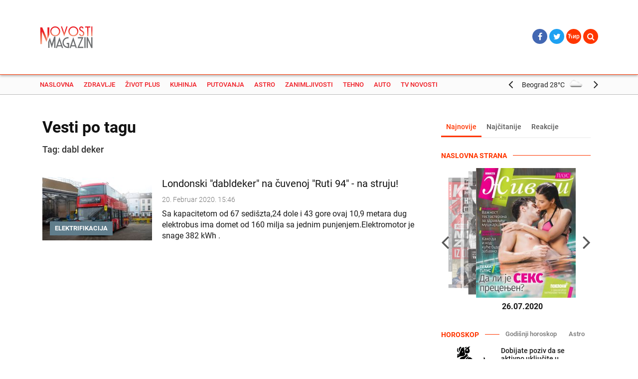

--- FILE ---
content_type: text/html; charset=UTF-8
request_url: https://dev.magazin.novosti.rs/sr/vest-po-tagu/dabl-deker/74625
body_size: 12818
content:
<!DOCTYPE html>
<html lang="en">
    <head>
	<title>Magazin Novosti</title>

	<meta charset="utf-8">
	<meta name="viewport" content="width=device-width, initial-scale=1, shrink-to-fit=no, user-scalable=no, maximum-scale=1">

	<meta http-equiv="x-ua-compatible" content="ie=edge">

	<meta name="lang" content="sr">

    <meta name="description" content="Portal za savremene žene i muškarce – Najvažnije vesti iz zdravlja, porodice, horoskopa, putovanja, automobilizma, kuvanja, ljubavi, seksa – www.magazin.novosti.rs">
    <meta name="keywords" content="magazin,novosti,magazin novosti,savremena žena,savremen muškarac,magazin.novosti,zdravlje,život plus,kuhinja,putovanja,astro,zanimljivosti,tehno,auto,kalibar,misterije,proročanstva,sudbine,ruski travar,horoskop,fitnes,dijeta,prirodna medicina,letovanje,tv novosti,porodica,stil poznatih,ljubimci,priroda,destinacije,numerologija,oldtajmeri,moda,lepota">

	<meta property="og:url"                content="https://dev.magazin.novosti.rs/sr/vest-po-tagu/dabl-deker/74625" />
	<meta property="og:site_name"          content="Vecernje Novosti Online" />
	<meta property="og:type"               content="article" />
	<meta property="og:title"              content="" />
	<meta property="og:description"        content="" />
	<meta property="og:image"              content="" />

	
    <!-- twitter share -->
    <meta name="twitter:card"        content="summary_large_image">
    <meta name="twitter:site"        content="@Novostionline">
    <meta name="twitter:creator"     content="@Novostionline">
    <meta name="twitter:title"       content="">
    <meta name="twitter:description" content="">
    <meta name="twitter:image"       content="">
    <!-- twitter share end -->

    <link rel="canonical" href="https://dev.magazin.novosti.rs/sr/vest-po-tagu/dabl-deker/74625">

	<link rel="apple-touch-icon" sizes="57x57" href="/favicon/apple-icon-57x57.png">
	<link rel="apple-touch-icon" sizes="60x60" href="/favicon/apple-icon-60x60.png">
	<link rel="apple-touch-icon" sizes="72x72" href="/favicon/apple-icon-72x72.png">
	<link rel="apple-touch-icon" sizes="76x76" href="/favicon/apple-icon-76x76.png">
	<link rel="apple-touch-icon" sizes="114x114" href="/favicon/apple-icon-114x114.png">
	<link rel="apple-touch-icon" sizes="120x120" href="/favicon/apple-icon-120x120.png">
	<link rel="apple-touch-icon" sizes="144x144" href="/favicon/apple-icon-144x144.png">
	<link rel="apple-touch-icon" sizes="152x152" href="/favicon/apple-icon-152x152.png">
	<link rel="apple-touch-icon" sizes="180x180" href="/favicon/apple-icon-180x180.png">
	<link rel="icon" type="image/png" sizes="192x192"  href="/favicon/android-icon-192x192.png">
	<link rel="icon" type="image/png" sizes="32x32" href="/favicon/favicon-32x32.png">
	<link rel="icon" type="image/png" sizes="96x96" href="/favicon/favicon-96x96.png">
	<link rel="icon" type="image/png" sizes="16x16" href="/favicon/favicon-16x16.png">
	<link rel="manifest" href="/favicon/manifest.json">
	<meta name="msapplication-TileColor" content="#ffffff">
	<meta name="msapplication-TileImage" content="favicon/ms-icon-144x144.png">
	<meta name="theme-color" content="#ffffff">

	<!-- Font -->
<!--	<link href="https://fonts.googleapis.com/css?family=Roboto+Condensed:300,300i,400,400i,700,700i|Roboto:100,100i,300,300i,400,400i,500,500i,700,700i,900,900i&amp;subset=cyrillic,cyrillic-ext,latin-ext" rel="stylesheet">-->
    <link rel="stylesheet" href="/css/font-roboto.css">

<!--	<link rel="stylesheet" href="https://unpkg.com/flickity@2.0/dist/flickity.min.css">-->
	<link rel="stylesheet" href="/css/flickity.min.css">

	<link rel="stylesheet" href="/css/remodal.css">
	<link rel="stylesheet" href="/css/remodal-default-theme.css">
	<link rel="stylesheet" href="/css/swiper.css">
	<style>
		.remodal-bg.with-red-theme.remodal-is-opening,
		.remodal-bg.with-red-theme.remodal-is-opened {
		filter: none;
		}

		.remodal-overlay.with-red-theme {
		background-color: #f44336;
		}

		.remodal.with-red-theme {
		background: #fff;
		}
	</style>

	<!-- CSS -->
    <link rel="stylesheet" href="/css/bootstrap.css">
    <link rel="stylesheet" href="/css/custom-icons.css">
    <link rel="stylesheet" href="/css/colorbox/colorbox_main.css">
    <link rel="stylesheet" href="/css/font-awesome.min.css">
    <link rel="stylesheet" href="/css/toastr.min.css">
    <link rel="stylesheet" href="/css/alertify.min.css">
    <link rel="stylesheet" href="/themed/pixel_admin/css/bs3datetimepicker/bootstrap-datetimepicker.min.css">
    <link rel="stylesheet" href="/themed/pixel_admin/css/select2.min.css">
    <link rel="stylesheet" href="/css/tooltipster.bundle.min.css">
	<link rel="stylesheet" href="/css/tooltipster-sideTip-shadow.min.css">
    <link rel="stylesheet" href="/css/bane.css">
    <link rel="stylesheet" href="/css/jquery.mmenu.all.css">
	<link rel="stylesheet" href="/css/lightslider.css">
    <link rel="stylesheet" href="/css/fotorama.css">
    <link rel="stylesheet" href="/css/main.css">

<!--    <script src="https://ajax.googleapis.com/ajax/libs/jquery/3.0.0/jquery.min.js" integrity="sha384-THPy051/pYDQGanwU6poAc/hOdQxjnOEXzbT+OuUAFqNqFjL+4IGLBgCJC3ZOShY" crossorigin="anonymous"></script>-->

    <script src="/js/jquery.min.js"></script>
    <script src="/js/jquery.lazyloadtxt.min.js"></script>
    <script charset="UTF-8" src="https://s-eu-1.pushpushgo.com/js/5f0d755834e690d9ad5865aa.js" async="async"></script>

    <!--Aklamator head -->
    <link rel="dns-prefetch" href="https://c.aklamator.com" />
    <script>var aklawidgets = ['FzuwVOe'];</script>
    <script async src="https://s.aklamator.com/i/w.js"></script>


	
    <!-- Global site + subdomains tag (gtag.js) - Google Analytics -->
    <script async src="https://www.googletagmanager.com/gtag/js?id=UA-1718167-1"></script>
    <script>
        window.dataLayer = window.dataLayer || [];
        function gtag(){dataLayer.push(arguments);}
        gtag('js', new Date());

        gtag('config', 'UA-1718167-1');
    </script>
</head>
    <body>
    <div id="site-wrapper">
        
<header class="main-header">
	<div class="top-header">
		<div class="container" style="position: relative;">
		<div class="col-xs-2 col-sm-2 col-md-2">
    <div class="row">	
		<div class="logo pull-left">
				<a href="/" class="logo-lg"><img src="/img/magazin-novosti-logo-new-cut.svg"></a>
                <!-- <a href="/" class="logo-sm"><img src="/img/magazin-novosti-logo-vertical.svg"></a> -->
				</div>
				</div>
				</div>
				<div class="col-xs-offset-2 col-xs-7 col-sm-offset-2 col-sm-7 col-md-offset-0 col-md-8">
    <div class="row">
								</div>
					</div>
					<div class="col-md-2 header-button-group">
            <div class="row">
				<ul class="social-networks">
				<li>	<a href="https://www.facebook.com/novostionline/" target="_blank" class="fb"><i class="fa fa-facebook"></i></a></li>
				<li>	<a href="https://twitter.com/novostionline" target="_blank" class="tw"><i class="fa fa-twitter"></i></a></li>
					
					<li class="dropdown dropdown-lang">
										<a href="/scc/vest-po-tagu/dabl-deker/74625">Ћир </a>
									</li>
				<li class="dropdown dropdown-search">
					<a href="#" class="dropdown-toggle" data-toggle="dropdown"><i class="fa fa-search"></i> <!--<i class="fa fa-angle-down"></i>--></a>
					<div class="dropdown-menu dropdown-menu-search" role="menu">
						<form action="/search/index" class="HeaderSearch" accept-charset="utf-8">
							<div class="search">
								<input id="SearchKeyword" type="text" class="search-input" placeholder="Pretraga">
								<button class="btn-search" type="submit"><i class="fa fa-angle-right"></i></button>
							</div>
						</form>
					</div>
				</li>
</ul>
				</div>
				</div>
			<a href="#main-nav" class="hamburger-menu">
        		<div class="menu-bar"></div>
    		</a>
		</div>
	</div>	
	<!--div data-spy="affix" data-offset-top="96"-->
	<div class="navbar navbar-bt">
		<div class="container nav-container">
		<nav id="main-nav">
			<ul class="nav navbar-nav primary-nav">
				<li class="search_phone">
						<form action="/search/index" class="HeaderSearch" accept-charset="utf-8">
							<div class="search">
								<input id="SearchKeywordPhone" type="text" class="search-input" placeholder="Pretraga">
								<button class="btn-search" type="submit"><i class="fa fa-search"></i></button>
							</div>
						</form>
				</li>
											<li class="bg-menu-red-hover"><a href="/">Naslovna</a></li>
											<li class="sub-menu-parent bg-menu-green-hover ">
								<a href="/sr/zdravlje/vesti/1019">Zdravlje</a>
								<div class="sub-menu bg-menu-green">
									<div class="container">
										<ul class="nav navbar-nav secondary-nav">
										<li><a href="/sr/zdravlje/vesti/vesti/1020" class="">Vesti</a></li><li><a href="/sr/zdravlje/saveti/vesti/1021" class="">Saveti</a></li><li><a href="/sr/zdravlje/fitnes/vesti/1022" class="">Fitnes</a></li><li><a href="/sr/zdravlje/prirodna-medicina/vesti/1023" class="">Prirodna medicina</a></li><li><a href="/sr/zdravlje/ruski-travar/vesti/1024" class="">Ruski travar</a></li>										</ul>
									</div>
								</div>
							</li>
											<li class="sub-menu-parent bg-menu-pink-hover ">
								<a href="/sr/zivot-plus/vesti/1025">Život plus</a>
								<div class="sub-menu bg-menu-pink">
									<div class="container">
										<ul class="nav navbar-nav secondary-nav">
										<li><a href="/sr/zivot-plus/moda-i-lepota/vesti/1026" class="">Moda i lepota</a></li><li><a href="/sr/zivot-plus/porodica/vesti/1027" class="">Porodica</a></li><li><a href="/sr/zivot-plus/ljubav-i-seks/vesti/1028" class="">Ljubav i seks</a></li><li><a href="/sr/zivot-plus/zenske-price/vesti/1029" class="">Ženske priče</a></li><li><a href="/sr/zivot-plus/stil-poznatih/vesti/1030" class="">Stil poznatih</a></li><li><a href="/sr/zivot-plus/moj-dom/vesti/1031" class="">Moj dom</a></li><li><a href="/sr/zivot-plus/ljubimci/vesti/1032" class="">Ljubimci</a></li><li><a href="/sr/zivot-plus/kalibar/vesti/1033" class="">Kalibar</a></li><li><a href="/sr/zivot-plus/priroda/vesti/1034" class="">Priroda</a></li><li><a href="/sr/zivot-plus/65+/vesti/1035" class="">65+</a></li>										</ul>
									</div>
								</div>
							</li>
											<li class="sub-menu-parent bg-menu-orange-hover ">
								<a href="/sr/kuhinja/vesti/1036">Kuhinja</a>
								<div class="sub-menu bg-menu-orange">
									<div class="container">
										<ul class="nav navbar-nav secondary-nav">
										<li><a href="/sr/kuhinja/recepti/vesti/1037" class="">Recepti</a></li><li><a href="/sr/kuhinja/tajne/vesti/1039" class="">Tajne</a></li><li><a href="/sr/kuhinja/dijeta/vesti/1040" class="">Dijeta</a></li>										</ul>
									</div>
								</div>
							</li>
											<li class="sub-menu-parent bg-menu-cornflowerblue-hover ">
								<a href="/sr/putovanja/vesti/1041">Putovanja</a>
								<div class="sub-menu bg-menu-cornflowerblue">
									<div class="container">
										<ul class="nav navbar-nav secondary-nav">
										<li><a href="/sr/putovanja/vesti/vesti/1042" class="">Vesti</a></li><li><a href="/sr/putovanja/saveti/vesti/1043" class="">Saveti</a></li><li><a href="/sr/putovanja/letovanje/vesti/1044" class="">Letovanje</a></li><li><a href="/sr/putovanja/destinacije/vesti/1046" class="">Destinacije</a></li>										</ul>
									</div>
								</div>
							</li>
											<li class="sub-menu-parent bg-menu-purple-2-hover ">
								<a href="/sr/astro/vesti/1047">Astro</a>
								<div class="sub-menu bg-menu-purple-2">
									<div class="container">
										<ul class="nav navbar-nav secondary-nav">
										<li><a href="/sr/astro/horoskop/vesti/1048" class="">Horoskop</a></li><li><a href="/sr/astro/prorocanstva/vesti/1074" class="">Proročanstva</a></li><li><a href="/sr/astro/numerologija/vesti/1050" class="">Numerologija</a></li>										</ul>
									</div>
								</div>
							</li>
											<li class="sub-menu-parent bg-menu-indigo-hover ">
								<a href="/sr/zanimljivosti/vesti/1051">Zanimljivosti</a>
								<div class="sub-menu bg-menu-indigo">
									<div class="container">
										<ul class="nav navbar-nav secondary-nav">
										<li><a href="/sr/zanimljivosti/vesti/vesti/1052" class="">Vesti</a></li><li><a href="/sr/zanimljivosti/sudbine/vesti/1054" class="">Sudbine</a></li><li><a href="/sr/zanimljivosti/misterije/vesti/1053" class="">Misterije</a></li>										</ul>
									</div>
								</div>
							</li>
											<li class="sub-menu-parent bg-menu-cornflowerblue-hover ">
								<a href="/sr/tehno/vesti/1055">Tehno</a>
								<div class="sub-menu bg-menu-cornflowerblue">
									<div class="container">
										<ul class="nav navbar-nav secondary-nav">
										<li><a href="/sr/tehno/vesti/vesti/1056" class="">Vesti</a></li><li><a href="/sr/tehno/noviteti/vesti/1057" class="">Noviteti</a></li><li><a href="/sr/tehno/saveti/vesti/1058" class="">Saveti</a></li><li><a href="/sr/tehno/mobilni/vesti/1059" class="">Mobilni</a></li><li><a href="/sr/tehno/igrice/vesti/1060" class="">Igrice</a></li><li><a href="/sr/tehno/mreze/vesti/1061" class="">Mreže</a></li>										</ul>
									</div>
								</div>
							</li>
											<li class="sub-menu-parent bg-menu-gray-blue-hover ">
								<a href="/sr/auto/vesti/1062">Auto</a>
								<div class="sub-menu bg-menu-gray-blue">
									<div class="container">
										<ul class="nav navbar-nav secondary-nav">
										<li><a href="/sr/auto/vesti/vesti/1063" class="">Vesti</a></li><li><a href="/sr/auto/saveti/vesti/1064" class="">Saveti</a></li><li><a href="/sr/auto/noviteti/vesti/1065" class="">Noviteti</a></li><li><a href="/sr/auto/oldtajmeri/vesti/1066" class="">Oldtajmeri</a></li>										</ul>
									</div>
								</div>
							</li>
											<li class="sub-menu-parent bg-menu-red-hover ">
								<a href="/sr/tv-novosti/vesti/1067">TV Novosti</a>
								<div class="sub-menu bg-menu-red">
									<div class="container">
										<ul class="nav navbar-nav secondary-nav">
										<li><a href="/sr/tv-novosti/tv-program/vesti/1068" class="">TV program</a></li><li><a href="/sr/tv-novosti/tv-zvezde/vesti/1069" class="">TV zvezde</a></li><li><a href="/sr/tv-novosti/filmovi/vesti/1071" class="">Filmovi</a></li><li><a href="/sr/tv-novosti/serije/vesti/1072" class="">Serije</a></li>										</ul>
									</div>
								</div>
							</li>
											<!-- <ul class="nav navbar-nav primary-nav options-nav">
				<li class="dropdown dropdown-mozzart">
					<a href="#" class="dropdown-toggle" data-toggle="dropdown"><img src="/img/mozzart-logo-header.png"></a>
					<ul class="dropdown-menu dropdown-menu-mozzart" role="menu">
						<li>
							<a href="https://www.mozzartbet.com/" target="_blank">
								Igraj Online								<img src="/img/mozzart-bet.png">
							</a>
						</li>
						<li>
							<a href="http://www.mozzartsport.com/" target="_blank" class="mozzart-sport">
								Najnovije sportkse vesti								<img src="/img/mozzart-sport.png">
							</a>
						</li>
					</ul>
				</li>
				</ul> -->
                <li class="weather-header">
                    <ul class="swiper-container weather-swiper-container">
                        <div class="swiper-wrapper">
                                                                <li class="swiper-slide">
                                    	<a href="/sr/vremenska-prognoza">
	                                        <div class="weather-group"><p>Beograd</p>
	                                            <div class="">28<span>°C</span></div>
	                                            <img class="img-responsive" src="https://openweathermap.org/img/w/03d.png">
	                                        </div>
	                                    </a>
                                    </li>
                                                                <li class="swiper-slide">
                                    	<a href="/sr/vremenska-prognoza">
	                                        <div class="weather-group"><p>Novi Sad</p>
	                                            <div class="">29<span>°C</span></div>
	                                            <img class="img-responsive" src="https://openweathermap.org/img/w/03d.png">
	                                        </div>
	                                    </a>
                                    </li>
                                                                <li class="swiper-slide">
                                    	<a href="/sr/vremenska-prognoza">
	                                        <div class="weather-group"><p>Niš</p>
	                                            <div class="">29<span>°C</span></div>
	                                            <img class="img-responsive" src="https://openweathermap.org/img/w/02d.png">
	                                        </div>
	                                    </a>
                                    </li>
                                                                <li class="swiper-slide">
                                    	<a href="/sr/vremenska-prognoza">
	                                        <div class="weather-group"><p>Kragujevac</p>
	                                            <div class="">29<span>°C</span></div>
	                                            <img class="img-responsive" src="https://openweathermap.org/img/w/03d.png">
	                                        </div>
	                                    </a>
                                    </li>
                                                                <li class="swiper-slide">
                                    	<a href="/sr/vremenska-prognoza">
	                                        <div class="weather-group"><p>Subotica</p>
	                                            <div class="">29<span>°C</span></div>
	                                            <img class="img-responsive" src="https://openweathermap.org/img/w/01d.png">
	                                        </div>
	                                    </a>
                                    </li>
                            
                        </div>
                        <div class="swiper-group weather-nav">
                            <div class="swiper-button-prev sidebar-swiper-button-prev4"><i class="fa fa-angle-left" aria-hidden="true"></i>
                            </div>
                            <div class="swiper-button-next sidebar-swiper-button-next4"><i class="fa fa-angle-right" aria-hidden="true"></i>
                            </div>
                        </div>
                    </ul>
                </li>
				<li class="lang-switcher language_phone">
					<span>Odaberi pismo</span>
				</li>
				<li>
					<a href="#" class="language_phone" >Ћирилица</a>
					<ul class="language_phone_submenu">
						<li><a href="/scc/vest-po-tagu/dabl-deker/74625">Ћирилица</a></li>
						<li><a href="/sr/vest-po-tagu/dabl-deker/74625">Latinica</a></li>
					</ul>
				</li>
				<!-- <li class="account_phone">
					<span>Moj nalog</span>
				</li> -->
				<!-- <li>
					<a href="#modal-login" onclick="location.href='#modal-login';" class="account_phone" >Prijava</a>
					<ul class="account_phone_submenu">
						<li><a href="#">Profil</a></li>
						<li><a href="#">Odjava</a></li>
					</ul>
				</li> -->
				
			</ul>
			<!-- <ul class="nav navbar-nav primary-nav options-nav">
				<li class="dropdown dropdown-user">
										<a href="#modal-login" onclick="location.href='#modal-login';"><i class="icon nico-user_icon"></i></a>
					
				
				</li>
			</ul> -->
			
		</nav>
		</div>
	</div>


    <!-- Facebook Pixel Code -->
    <script>
        !function(f,b,e,v,n,t,s)
        {if(f.fbq)return;n=f.fbq=function(){n.callMethod?
            n.callMethod.apply(n,arguments):n.queue.push(arguments)};
            if(!f._fbq)f._fbq=n;n.push=n;n.loaded=!0;n.version='2.0';
            n.queue=[];t=b.createElement(e);t.async=!0;
            t.src=v;s=b.getElementsByTagName(e)[0];
            s.parentNode.insertBefore(t,s)}(window,document,'script',
            'https://connect.facebook.net/en_US/fbevents.js');
        fbq('init', '1957569644542500');
        fbq('track', 'PageView');
    </script>
    <noscript>
        <img height="1" width="1"
             src="https://www.facebook.com/tr?id=1957569644542500&ev=PageView
&noscript=1"/>
    </noscript>
    <!-- End Facebook Pixel Code -->


</header>

<script type="text/javascript">
    $(document).ready(function() {
        var MySwiper4 = new Swiper('.weather-swiper-container', {
            nextButton: '.sidebar-swiper-button-next4',
            prevButton: '.sidebar-swiper-button-prev4',
            spaceBetween: 20,
        	centeredSlides: true,
        	slidesPerView: 1,
	        loop: true,
	        slideToClickedSlide: true,
        });
    });
</script>        <div class="main">
                        <section class="container">
                <div id="main-content">

    <header>
        <h1 itemprop="headline" class="headline h1 dark-gray">Vesti po tagu</h1>
    </header>

    <section class="section">
                    <div class="row">
                <div class="col-md-6">
                    <h4>Tag: dabl deker</h4>
                </div>
            </div>
            </section>

            <section class="section"><!-- section template 5 -->
        <div class="row">
            <div class="col-md-12 tag-news">
                                    <article data-id="1373465" data-publish="2020-02-20 15:46:50">
                        <a href="/sr/vest/londonski-dabldeker-na-cuvenoj-ruti-94-na-struju/1373465">
                            <figure class="pull-left media-img">
                                <img src="/cache/images/7/4/2/1/4/742142c812cd9abc29f6adfed76860419da38415.jpg" alt="2D.png" class="img-responsive" height="127" width="220"/>                                                                    <div class="entry-content">
                                        <span class="stand-out stand-out-n stand-out-gray-blue">ELEKTRIFIKACIJA</span>
                                    </div>
                                                            </figure>
                            <div class="entry-summary">
                                                                    <h3 class="h3">Londonski "dabldeker" na čuvenoj "Ruti 94" - na struju!</h3>
                                                                                                    <time class="published" datetime="2020-02-20 15:46:50">20. Februar 2020. 15:46</time>
                                                                <p>Sa kapacitetom od 67 sedišzta,24 dole i 43 gore ovaj 10,9 metara dug elektrobus ima domet od 160 milja sa jednim punjenjem.Elektromotor je snage 382 kWh .</p>
                            </div>
                            <div class="clearfix"></div>
                        </a>
                    </article>
                            </div>
        </div>
        </section>

        
    </div>                                <!-- SIDEBAR SECTION -->
                
<aside id="sidebar">
	<div class="aside-box main-tabs">
    <!-- Nav tabs -->
    <ul class="nav nav-tabs">
        <li class="active"><a href="#tab-newest" data-toggle="tab">Najnovije</a></li>
        <li><a href="#tab-most-read" data-toggle="tab">Najčitanije</a></li>
        <li><a href="#tab-most-comment" data-toggle="tab">Reakcije </a></li>
    </ul>

    <!-- Tab panes -->
    <div class="tab-content">
                            </div>

</div>


<script type="text/javascript" src="/js/jquery.bootstrap.newsbox.min.js"></script>

<script type="text/javascript">
    $(function () {
        if ($('ul.news_ticker_wrap').find('li.news-item').length > 5) {
            $("ul.news_ticker_wrap").bootstrapNews({
                newsPerPage: 5,
                navigation: true,
                autoplay: true,
                direction: 'up', // up or down
                animationSpeed: 'normal',
                newsTickerInterval: 4000, //4 secs
                pauseOnHover: true,
                onStop: null,
                onPause: null,
                onReset: null,
                onPrev: null,
                onNext: null,
                onToDo: null
            });
        }
    });
</script>

<div class="aside-box naslovna">
    <div class="category-title category-title-red">
        <h4><span>Naslovna strana</span></h4>
    </div>
            <div class="hub-slider">

        <div class="hub-slider-slides">
            <ul>
                                    <li>
                        <a href="https://dev.magazin.novosti.rs/upload/Newspaper/Image/2020_07/1595517333_ZP0726_01-page-001.jpg" target="_blank">
                            <img src="/cache/images/0/f/8/e/2/0f8e2645986ab5363283caaedbc97c35e25d7cff.jpg" alt="1595517333_ZP0726_01-page-001.jpg"/>                        </a>
                        <p>26.07.2020</p>
                    </li>
                                     <li>
                        <a href="https://dev.magazin.novosti.rs/upload/Newspaper/Image/2020_07/1595363058_1-page-001.jpg" target="_blank">
                            <img src="/cache/images/9/9/2/0/3/99203367fb1fa4c553d707fde9ef881ccf2465ab.jpg" alt="1595363058_1-page-001.jpg"/>                        </a>
                        <p>25.07.2020</p>
                    </li>
                                     <li>
                        <a href="https://dev.magazin.novosti.rs/upload/Newspaper/Image/2020_07/1595530063_VN0724_01_SR-page-001.jpg" target="_blank">
                            <img src="/cache/images/1/0/f/6/2/10f62f17a25db41028786dedaa992e204aadcf48.jpg" alt="1595530063_VN0724_01_SR-page-001.jpg"/>                        </a>
                        <p>24.07.2020</p>
                    </li>
                                     <li>
                        <a href="https://dev.magazin.novosti.rs/upload/Newspaper/Image/2020_07/1594793634_kalibar-jul.jpg" target="_blank">
                            <img src="/cache/images/c/0/c/a/5/c0ca501653262037e6486bddbab44003a474164a.jpg" alt="1594793634_kalibar-jul.jpg"/>                        </a>
                        <p>15.07.2020</p>
                    </li>
                                     <li>
                        <a href="https://dev.magazin.novosti.rs/upload/Newspaper/Image/2020_07/1594647645_Trece-oko-799.jpg" target="_blank">
                            <img src="/cache/images/7/5/3/b/0/753b04819a52edf8f5c7a25e4bdf039e3fd5fc0f.jpg" alt="1594647645_Trece-oko-799.jpg"/>                        </a>
                        <p>14.07.2020</p>
                    </li>
                                     <li>
                        <a href="https://dev.magazin.novosti.rs/upload/Newspaper/Image/2020_06/1593512500_ENIGMA-2454.jpg" target="_blank">
                            <img src="/cache/images/6/f/0/2/3/6f0233afead5dd2780ff35ea4d3505943ad128a5.jpg" alt="1593512500_ENIGMA-2454.jpg"/>                        </a>
                        <p>01.07.2020</p>
                    </li>
                                     <li>
                        <a href="https://dev.magazin.novosti.rs/upload/Newspaper/Image/2020_07/1593688144_LITIJE---FINAL---KORICE---V2.jpg" target="_blank">
                            <img src="/cache/images/e/a/3/8/0/ea380a1c9798ab9b1d1a1049d1705afd060d7de7.jpg" alt="1593688144_LITIJE---FINAL---KORICE---V2.jpg"/>                        </a>
                        <p>01.07.2020</p>
                    </li>
                                     <li>
                        <a href="https://dev.magazin.novosti.rs/upload/Newspaper/Image/2020_06/13_01.jpg" target="_blank">
                            <img src="/cache/images/0/0/9/f/1/009f1a4f6e939f4d51fdcdd12db7d11a804e5afd.jpg" alt="13_01.jpg"/>                        </a>
                        <p>10.06.2020</p>
                    </li>
                             </ul>
        </div>

        <div class="hub-slider-controls">
        <span class="hub-slider-arrow hub-slider-arrow_next fa fa-angle-right"></span>
        <span class="hub-slider-arrow hub-slider-arrow_prev fa fa-angle-left"></span>
        </div>

    </div>
</div>

<script type="text/javascript">
        $(function () {

$('.hub-slider-slides ul').hubSlider({
    selector: $('li'),
    button: {
        next: $('.hub-slider-arrow_next'),
        prev: $('.hub-slider-arrow_prev')
    },
    transition: '0.7s',
    startOffset: 30,
    auto: false,
    time: 2 // secondly
});

        })
    </script><div class="aside-box">
    <div class="category-title category-title-red">
        <a href="/sr/horoskop/dnevni">
            <h4>
                <span>
                    Horoskop                </span>
            </h4>
        </a>
        <div class="category-nav-area">
            <ul class="nav category-nav pull-right">
                <li>
                    <a href="/sr/horoskop/godisnji">
                        Godišnji horoskop                    </a>
                </li>
                <li>
                                                            <a href="/sr/astro/vesti/1047">
                        Astro                    </a>
                </li>
            </ul>
        </div>
    </div>
   
        <div class="swiper-container zodiac-swiper-container">
        <div class="swiper-wrapper">
            <div class="swiper-slide">
                <div class="zodiac-item">
                    <a href="/sr/horoskop/dnevni#Aries">
                        <i class="zodiac zodiac-ic_zodiac-aries"></i>
                        <p> <p>Dobijate poziv da se aktivno uključite u projekte koji se razvijaju u vašem...</p>
                    </a>
                </div>
            </div>
            <div class="swiper-slide">
                <div class="zodiac-item">
                    <a href="/sr/horoskop/dnevni#Taurus">
                        <i class="zodiac zodiac-ic_zodiac-taurus"></i>
                        <p> <p>Upetljali ste se u začarani krug. Rešenje vam se nalazi ispred nosa, ali vi se...</p>
                    </a>
                </div>
            </div>
            <div class="swiper-slide">
                <div class="zodiac-item">
                    <a href="/sr/horoskop/dnevni#Gemini">
                        <i class="zodiac zodiac-ic_zodiac-gemini"></i>
                        <p> <p>Niste dobili očekivani odgovor u vezi s poslom koji vas je veoma zaintrigirao....</p>
                    </a>
                </div>
            </div>
            <div class="swiper-slide">
                <div class="zodiac-item">
                    <a href="/sr/horoskop/dnevni#Cancer">
                        <i class="zodiac zodiac-ic_zodiac-cancer"></i>
                        <p> <p>Osećate da ste profesionalno veoma cenjeni, a danas stiže i mala potvrda za to....</p>
                    </a>
                </div>
            </div>
            <div class="swiper-slide">
                <div class="zodiac-item">
                    <a href="/sr/horoskop/dnevni#Leo">
                        <i class="zodiac zodiac-ic_zodiac-leo"></i>
                        <p> <p>Ukoliko imate problematične odnose u radnom okruženju, ovaj dan vam donosi pravo...</p>
                    </a>
                </div>
            </div>
            <div class="swiper-slide">
                <div class="zodiac-item">
                    <a href="/sr/horoskop/dnevni#Virgo">
                        <i class="zodiac zodiac-ic_zodiac-virgo"></i>
                        <p> <p>Dan nije povoljan za pokretanje novih poslova jer slede neočekivani preokreti i...</p>
                    </a>
                </div>
            </div>
            <div class="swiper-slide">
                <div class="zodiac-item">
                    <a href="/sr/horoskop/dnevni#Libra">
                        <i class="zodiac zodiac-ic_zodiac-libra"></i>
                        <p> <p>Neplanirani troškovi vas izbacuju iz ravnoteže. Ne razumete zbog čega, iako ste...</p>
                    </a>
                </div>
            </div>
            <div class="swiper-slide">
                <div class="zodiac-item">
                    <a href="/sr/horoskop/dnevni#Scorpio">
                        <i class="zodiac zodiac-ic_zodiac-scorpio"></i>
                        <p> <p>Ne dozvolite da vas pad koncentracije izoluje iz okruženja u kome ste veoma...</p>
                    </a>
                </div>
            </div>
            <div class="swiper-slide">
                <div class="zodiac-item">
                    <a href="/sr/horoskop/dnevni#Sagittarius">
                        <i class="zodiac zodiac-ic_zodiac-sagittarius"></i>
                        <p> <p>Danas budite na velikom oprezu. Određene informacije ne dopiru na pravi način do...</p>
                    </a>
                </div>
            </div>
            <div class="swiper-slide">
                <div class="zodiac-item">
                    <a href="/sr/horoskop/dnevni#Capricorn">
                        <i class="zodiac zodiac-ic_zodiac-capricorn"></i>
                        <p> <p>Previše značaja dajete tome šta će ko da kaže. Trenutno je u centru pažnje ljutnja...</p>
                    </a>
                </div>
            </div>
            <div class="swiper-slide">
                <div class="zodiac-item">
                    <a href="/sr/horoskop/dnevni#Aquarius">
                        <i class="zodiac zodiac-ic_zodiac-aquarius"></i>
                        <p> <p>Angažovani ste na više strana. Bez obzira na to što naporno radite vi u tome i...</p>
                    </a>
                </div>
            </div>
            <div class="swiper-slide">
                <div class="zodiac-item">
                    <a href="/sr/horoskop/dnevni#Pisces">
                        <i class="zodiac zodiac-ic_zodiac-pisces"></i>
                        <p> <p>Smeta vam to što ste svoju okolinu naučili da ste vi inicijator svega. Raspoloženje...</p>
                    </a>
                </div>
            </div>
        </div>

    </div>
    <div class="swiper-group zodiac-nav">
        <div class="swiper-button-prev sidebar-swiper-button-prev1">
            <i class="fa fa-angle-left" aria-hidden="true"></i>
        </div>
        <div class="swiper-button-next sidebar-swiper-button-next1">
            <i class="fa fa-angle-right" aria-hidden="true"></i>
        </div>
    </div>
</div>



<script type="text/javascript">
    $(document).ready(function () {
        var MySwiper2 = new Swiper('.zodiac-swiper-container', {
            nextButton: '.sidebar-swiper-button-next1',
            prevButton: '.sidebar-swiper-button-prev1',
            spaceBetween: 20,
            centeredSlides: true,
            slidesPerView: 1,
            loop: true,
            slideToClickedSlide: true,
              // Responsive breakpoints
             breakpoints: {
            // when window width is <= 768px
            768: {
            slidesPerView: 3,
            spaceBetween: 10
            },
            // when window width is <= 480px
            480: {
            slidesPerView: 1,
            spaceBetween: 10
            }
            }
        });
    });
</script>            <div id="sidebar_weather_place_reserve"></div>
                        <div id="sidebar_exchange_rate_place_reserve"></div>
            
	
	
	
</aside><!-- /#sidebar -->


            </section>
        </div>
        <!-- SIDEBAR SECTION -->
        <footer>
	<div class="container">
		<div class="row">
			<!-- <div class="col-md-3 logo">
				<a href="/"><img src="/img/logo-nov-online.png"></a>
			</div> -->
			<div class="col-md-12 companies">
				<ul class="nav">
					<!-- <li><a href="http://www.novosti.rs/"><img src="/img/companies/novosti.png" alt="Novosti kompanija"></a></li> -->
					<li>
						<a href="http://www.kalibar.rs/" target="_blank">
							<img src="/img/companies-footer/kalibar_grayscale.svg" alt="Kalibar">
							<img src="/img/companies-footer/kalibar.svg" alt="Kalibar">
						</a>
					</li>
					<li>
						<a href="http://www.zov.rs/" target="_blank">
							<img src="/img/companies-footer/zov_grayscale.svg" alt="Zov">
							<img src="/img/companies-footer/zov.svg" alt="Zov">
						</a>
					</li>
					<li>
						<a href="http://www.tip.rs/" target="_blank">
							<img src="/img/companies-footer/tip_grayscale.svg" alt="Tip">
							<img src="/img/companies-footer/tip.svg" alt="Tip">
						</a>
					</li>
					<li>
						<a href="http://www.biljeizdravlje.rs/" target="_blank">
							<img src="/img/companies-footer/bilje-zdravlje_grayscale.svg" alt="Bilje i Zdravlje">
							<img src="/img/companies-footer/bilje-zdravlje.svg" alt="Bilje i Zdravlje">
						</a>
					</li>
					<li>
						<a href="http://www.treceoko.rs/" target="_blank">
							<img src="/img/companies-footer/treceoko_grayscale.svg" alt="Trece Oko">
							<img src="/img/companies-footer/treceoko.svg" alt="Trece Oko">
						</a>
					</li>
					<li>
						<a href="http://www.enigma.rs/" target="_blank">
							<img src="/img/companies-footer/enigma_grayscale.svg" alt="Enigma">
							<img src="/img/companies-footer/enigma.svg" alt="Enigma">
						</a>
					</li>
					<li>
						<a href="http://www.novostioglasi.rs/" target="_blank">
							<img src="/img/companies-footer/oglasikolor_grayscale.svg" alt="Novosti oglasi">
							<img src="/img/companies-footer/oglasikolor.svg" alt="Novosti oglasi">
						</a>
					</li>
					<li>
						<a href="http://www.radionovosti.com/" target="_blank">
							<img src="/img/companies-footer/radionovosti_grayscale.svg" alt="Radio Novosti">
							<img src="/img/companies-footer/radionovosti.svg" alt="Radio Novosti">
						</a>
					</li>
					<!-- <li><a class="kalibar" href="http://www.kalibar.rs/" target="_blank"></a></li>
					<li><a class="zov" href="http://www.zov.rs/" target="_blank"></a></li>
					<li><a class="tip" href="http://www.tip.rs/" target="_blank"></a></li>
					<li><a class="biljezdravlje" href="http://www.biljeizdravlje.rs/" target="_blank"></a></li>
					<li><a class="treceoko" href="http://www.treceoko.rs/" target="_blank"></a></li>
					<li><a class="enigma" href="http://www.enigma.rs/" target="_blank"></a></li>
					<li><a class="novostioglasi" href="http://www.novostioglasi.rs/" target="_blank"></a></li>
					<li><a class="radionovosti" href="http://www.radionovosti.com/" target="_blank"></a></li> -->
				</ul>
			</div>
		</div><!-- /.row -->
	</div><!-- /.container -->

	<div class="footer-menu footer-menu-primary">
		<div class="container">

			<div class="row">
				<div class="col-md-12">
					<ul class="nav nav-pills">
					<li><a href="/sr">Naslovna</a></li><li><a href="/sr/zdravlje/vesti/1019">Zdravlje</a></li><li><a href="/sr/zivot-plus/vesti/1025">Život plus</a></li><li><a href="/sr/kuhinja/vesti/1036">Kuhinja</a></li><li><a href="/sr/putovanja/vesti/1041">Putovanja</a></li><li><a href="/sr/astro/vesti/1047">Astro</a></li><li><a href="/sr/zanimljivosti/vesti/1051">Zanimljivosti</a></li><li><a href="/sr/tehno/vesti/1055">Tehno</a></li><li><a href="/sr/auto/vesti/1062">Auto</a></li><li><a href="/sr/tv-novosti/vesti/1067">TV Novosti</a></li>					<li><a href="/sr/video">Video</a></li><li><a href="/sr/foto">Foto</a></li><li><a href="/sr/horoskop/dnevni">Horoskop</a></li>					</ul>
				</div>
			</div><!-- /.row -->
		</div>
	</div>

	<div class="footer-menu footer-menu-secondary">
		<div class="container">
			<div class="row">
				<div class="col-md-12">
					<ul class="nav nav-pills pull-left">
					<li><a href="/sr/strana/impresum/46">O nama</a></li><li><a href="/sr/strana/uslovi-koriscenja/75">Uslovi korišćenja</a></li>					<li><a href="/sr/strana/impresum/46">Impresum</a></li>
					<li><a href="/sr/strana/kontakt/48">Kontakt</a></li>
                    					</ul>
									</div>
			</div><!-- /.row -->
		</div>
	</div>

	<div class="copyright">
		<div class="container">
			<div class="row">
				<div class="col-md-12">
					<!-- <div class="pull-left">Autorska prava © Kompanija Novosti, 2011-2016. Sva prava su zadržana</div> -->
					<div class="pull-left">Sva prava zadržana © Kompanija Novosti 2011-2026</div>
					<div class="pull-right"><span>Developed by:</span><a href="http://www.newtec-solutions.com/en/" target="_blank">Newtec Solutions</a>&amp;<a href="https://www.tnation.eu/" target="_blank">TNation</a></div>
				</div>
			</div><!-- /.row -->
		</div>
	</div>
	<a href="#" class="cd-top">Top</a>
</footer>

<!-- Modal - naslovna strana -->
<div class="remodal" data-remodal-id="modal-naslovna" role="dialog">
	<button data-remodal-action="close" class="remodal-close">×</button>
	
</div>

<!-- Modal - Login -->
<div class="remodal remodal-red" data-remodal-id="modal-login" role="dialog">
	<button data-remodal-action="close" class="remodal-close">×</button>
	<div class="remodal-header">
		<h2>Prijava</h2>
		<p>Unesite korisničko ime i lozinku</p>
	</div>
	<div class="remodal-body">
		<div class="row">
			<div class="col-md-8 col-md-offset-2">
                				<form action="/members/login" role="form" class="form-default" novalidate="novalidate" id="MemberLoginForm" method="post" accept-charset="utf-8"><div style="display:none;"><input type="hidden" name="_method" value="POST"/></div>				<div class="input-group-modal"><input name="data[Member][login_username]" class="" autocomplete="off" type="text" id="MemberLoginUsername"/><span class="highlight"></span><span class="bar"></span><label>Korisničko ime <span class="required-star">*</span></div>				<div class="input-group-modal"><input name="data[Member][login_password]" class="" autocomplete="off" type="password" id="MemberLoginPassword"/><span class="highlight"></span><span class="bar"></span><label>Lozinka <span class="required-star">*</span></div>				<div class="submit">
					<input class="btn btn-default no-radius btn-block" type="submit" value="Prijava">
					<p class="small text-center">U koliko nemate nalog potrebno je da se <a href="#modal-register">registrujete</a></p>
				</div>
				</form>

				<a href="#modal-password-reset">Zaboravili ste lozinku?</a>

			</div>
		</div>
	</div>
</div>

<!-- Modal - password reset -->
<div class="remodal remodal-red" data-remodal-id="modal-password-reset" role="dialog">
    <button data-remodal-action="close" class="remodal-close">×</button>
    <div class="remodal-header">
        <h2>Reset lozinke</h2>
        <p>Unesite vaš email</p>
    </div>
    <div class="remodal-body">
        <div class="row">
            <div class="col-md-8 col-md-offset-2">
								<form action="/members/sendResetLink" role="form" class="form-default" novalidate="novalidate" id="MemberSendResetLinkForm" method="post" accept-charset="utf-8"><div style="display:none;"><input type="hidden" name="_method" value="POST"/></div>				<div class="input-group-modal"><input name="data[Member][reset_email]" class="" type="text" id="MemberResetEmail"/><span class="highlight"></span><span class="bar"></span><label>E-mail <span class="required-star">*</span></div>                <div class="submit">
                    <input class="btn btn-default no-radius btn-block" type="submit" value="Reset lozinke">
                </div>
                </form>
            </div>
        </div>
    </div>
</div>

<!-- Modal - register -->
<div class="remodal remodal-red" data-remodal-id="modal-register" role="dialog">
	<button data-remodal-action="close" class="remodal-close" id="close_register">×</button>
	<div class="remodal-header">
		<h2>Registracija</h2>
		<p>Sva polja označena * su obavezna!</p>
	</div>

	<div class="remodal-body">
		<div class="row">
			<div class="col-md-8 col-md-offset-2">
				<form action="/members/signup" role="form" class="form-default" novalidate="novalidate" id="MemberSignupForm" method="post" accept-charset="utf-8"><div style="display:none;"><input type="hidden" name="_method" value="POST"/></div>				<div class="input-group-modal required"><input name="data[Member][username]" class="" type="text" id="MemberUsername" required="required"/><span class="highlight"></span><span class="bar"></span><span class="message"></span><label>Korisničko ime <span class="required-star">*</span></div>				<div class="input-group-modal required"><input name="data[Member][password]" class="" type="password" id="MemberPassword" required="required"/><span class="highlight"></span><span class="bar"></span><span class="message"></span><label>Lozinka <span class="required-star">*</span></div>				<div class="input-group-modal required"><input name="data[Member][password_confirmation]" class="" type="password" id="MemberPasswordConfirmation" required="required"/><span class="highlight"></span><span class="bar"></span><span class="message"></span><label>Ponovite lozinku <span class="required-star">*</span></div>				<div class="input-group-modal required"><input name="data[Member][email]" class="" type="email" id="MemberEmail" required="required"/><span class="highlight"></span><span class="bar"></span><span class="message"></span><label>E-mail <span class="required-star">*</span></div>				<div class="form-group">
					<label for="MemberCaptcha">Kod za verifikaciju <span class="message"></span></label>
                    <br>
					<img src="https://dev.magazin.novosti.rs/home/captcha" width="160" height="45" id="captcha" alt=""/>					<a href="javascript: void(0);" class="refresh"><i class="fa fa-retweet" aria-hidden="true"></i></a>				</div>

				<div class="input-group-modal"><input name="data[Member][captcha]" class="form-control" id="code" maxlength="6" value="" type="text"/><span class="highlight"></span><span class="bar"></span><span class="message"></span><label>Unesite kod</div>				<div class="form-group"><div class="checkbox"><input type="hidden" name="data[Member][news_letter]" id="MemberNewsLetter_" value="0"/><label><input type="checkbox" name="data[Member][news_letter]" class="px" value="1" id="MemberNewsLetter"/><span class="lbl"> </span></label></div><label>Newsletter</div>				<div class="form-group"><div class="checkbox"><input type="hidden" name="data[Member][terms_of_use]" id="MemberTermsOfUse_" value="0"/><label><input type="checkbox" name="data[Member][terms_of_use]" class="px" value="1" id="MemberTermsOfUse"/><span class="lbl"> </span></label></div><label>Saglasan sam sa uslovima korišćenja 	</label><span class="message"></span></div>
				<div class="submit">
					<input class="btn btn-default no-radius btn-block" type="submit" value="Registracija" id="register">
                    <div id="loading"></div>
				</div>
                <div id="success"></div>
				</form>
		    </div>
		</div>
	</div>
</div>

<script type="text/javascript">
    $(document).ready(function(){

        // Captcha
        $('.refresh').on('click', function(){
            $("#code").val("");
            $("#captcha").attr("src", $("#captcha").attr("src").trim() + "/" + Math.round(Math.random()*10000000000));
        });

        // Registration
        $("#MemberSignupForm").submit(function (e) {
            e.preventDefault();
            var username = $('#MemberUsername'),
                password = $('#MemberPassword'),
                password_confirmation = $('#MemberPasswordConfirmation'),
                email = $('#MemberEmail'),
                news_letter = false,
                captcha = $('#code'),
                terms_of_use = false;

            if ($('#MemberNewsLetter').is(':checked')) {
                news_letter = true;
            }

            if ($('#MemberTermsOfUse').is(':checked')) {
                terms_of_use = true;
            }

            var data = {username: username.val(), password: password.val(), password_confirmation: password_confirmation.val(), email: email.val(), news_letter: news_letter, captcha: captcha.val(), terms_of_use: terms_of_use};
//            console.log(data);
//            $.post("/members/signup", {Member: data}, function(result){console.log(result);});
//            return false;
            $.ajax({
                url: "/members/signup",
                dataType: "json",
                type: "post",
                data: {"Member": data},
                beforeSend: function () {
                    $('#loading').html('Loading...');
                },
                success: function (result) { //console.log(result);
                    if(result.success){
                        // Empty all fileds and uncheck checkboxes
                        $('#MemberSignupForm input').val('');
                        $('#MemberNewsletter').prop('checked', false)
                        $('#MemberTermsOfUse').prop('checked', false)

                        // Remove all errors
                        $('#MemberSignupForm span.message').html('');

                        // Close modal
                        $('#close_register').trigger('click');

                        // Remove loading status
                        $('#loading').html('');

                        // Show success message
                        toastr.success(result.message);
                    } else {
                        // Remove loading status
                        $('#loading').html('');

                        // Remove old errors
                        $('#MemberSignupForm span.message').html('');

                        // Append errors
                        username.parent().find('.message').append(result.username);
                        password.parent().find('.message').append(result.password);
                        password_confirmation.parent().find('.message').append(result.password_confirmation);
                        email.parent().find('.message').append(result.email);
                        $('#MemberTermsOfUse').parent().parent().next().next().append(result.terms_of_use);
                        captcha.parent().find('.message').append(result.captcha);

                        // Reload captcha
                        $('.refresh').trigger('click');
                    }
                }
            });
        });

        // Trigger click on enter
        $('#MemberSignupForm input').keypress(function (e) {
            if (e.which == 13) {
                $("#register").trigger("click");
                return false;    //<---- Add this line
            }
        });
    });

</script>


        <!-- SIDEBAR SECTION -->
        <!--<script src="https://ajax.googleapis.com/ajax/libs/jquery/3.0.0/jquery.min.js" integrity="sha384-THPy051/pYDQGanwU6poAc/hOdQxjnOEXzbT+OuUAFqNqFjL+4IGLBgCJC3ZOShY" crossorigin="anonymous"></script>-->
<script src="/js/bootstrap.min.js"></script>
<script src="/js/holder.min.js"></script>
<!--<script src="https://unpkg.com/flickity@2.0/dist/flickity.pkgd.min.js"></script>-->
<script src="/js/flickity.pkgd.min.js"></script>
<script src="/js/remodal.js"></script>
<script src="/js/swiper.min.js"></script>
<script src="/js/toastr.min.js"></script>
<script src="/js/colorbox-min.js"></script>
<script src="/js/alertify.min.js"></script>
<script src="/themed/pixel_admin/js/bs3datetimepicker/moment.min.js"></script>
<script src="/themed/pixel_admin/js/bs3datetimepicker/moment-with-locales.min.js"></script>
<script src="/themed/pixel_admin/js/bs3datetimepicker/bootstrap-datetimepicker.min.js"></script>
<script src="/themed/pixel_admin/js/select2.min.js"></script>
<script src="/js/tooltipster.bundle.min.js"></script>
<script src="/js/smooth-scroll.min.js"></script>
<script src="/js/jquery.mmenu.all.js"></script>
<script src="/js/jquery.mCustomScrollbar.js"></script>





<script src="/js/vTicker.js"></script>
<script src="/js/hubslider.min.js"></script>
<script src='https://www.google.com/recaptcha/api.js?hl=sr' async defer></script>
<script src="/js/lightslider.js"></script>
<script src="/js/fotorama.js"></script>
<script src="/js/main.js?v=1"></script>

<script type="text/javascript">
	//Modal inputs animation
	$(document).ready(function() {

		$('.input-group-modal input').blur(function() {
			if ($(this).val())
				$(this).addClass('used');
			else
				$(this).removeClass('used');
		});

		//checking if exchange rate div (set as a placeholder for exchange rate widget) exists
        //if it does, load the widget with ajax (so it doesnt slow down initial server response)
        // and replace #sidebar_exchange_rate_place_reserve div with it
		if($('div#sidebar_exchange_rate_place_reserve').length > 0) {
		    $.post('/app/loadExchangeRateWidget', function(widget){
		        if($.trim(widget) != 'ERROR') {
                    $('div#sidebar_exchange_rate_place_reserve').replaceWith(widget);
                }
            });
        }

		//checking if weather div (set as a placeholder for weather widget) exists
        //if it does, load the widget with ajax (so it doesnt slow down initial server response)
        // and replace #sidebar_weather_place_reserve div with it
		if($('div#sidebar_weather_place_reserve').length > 0) {
		    $.post('/app/loadWeatherWidget', function(widget){
		        if($.trim(widget) != 'ERROR') {
                    $('div#sidebar_weather_place_reserve').replaceWith(widget);
                }
            });
        }
	});
</script>

<script type="text/javascript">
    function updateLocale(locale) {
        if(locale == 'scc'){
            moment.updateLocale('sr', {
                months : {
                    format: 'јануар_фебруар_март_април_мај_јун_јул_август_септембар_октобар_новембар_децембар'.split('_'),
                    standalone: 'јануар_фебруар_март_април_мај_јун_јул_август_септембар_октобар_новембар_децембар'.split('_'),
                    isFormat: /D[oD]?(\[[^\[\]]*\]|\s+)+MMMM?|MMMM?(\[[^\[\]]*\]|\s+)+D[oD]?/  // from 2.14.0
                }
            });
        }else{
            moment.updateLocale('sr', {
                months : {
                    format: 'januar_februar_mart_april_maj_jun_jul_avgust_septembar_oktobar_novembar_decembar'.split('_'),
                    standalone: 'januar_februar_mart_april_maj_jun_jul_avgust_septembar_oktobar_novembar_decembar'.split('_'),
                    isFormat: /D[oD]?(\[[^\[\]]*\]|\s+)+MMMM?|MMMM?(\[[^\[\]]*\]|\s+)+D[oD]?/  // from 2.14.0
                }
            });
        }
    }

    function getMomentDate(date, format) {
        return moment(date).locale('sr').format(format);
    }
    
    function updateTime(time_el,locale) {

        if(locale == 'scc'){
            var u = 'у';
        }else{
            var u = 'u';
        }
        // get dates for show
        var published_date =  new Date(time_el.text());

        updateLocale(locale);

        var date = getMomentDate(published_date, 'DD. MMMM YYYY ' + u +' H:mm');

        //set time and date
        time_el.text(date);
    }

</script>


<!-- (C)2000-2020 Gemius SA - gemiusPrism  / novosti.rs/Magazin -->
<script type="text/javascript">
    <!--//--><![CDATA[//><!--
    var pp_gemius_identifier = '1_1LyesWt.aoRxQ76PdHx_VEfQtRXa9nMXrva6uV9ML.f7';
    // lines below shouldn't be edited
    function gemius_pending(i) { window[i] = window[i] || function() {var x = window[i+'_pdata'] = window[i+'_pdata'] || []; x[x.length]=arguments;};};gemius_pending('gemius_hit'); gemius_pending('gemius_event'); gemius_pending('pp_gemius_hit'); gemius_pending('pp_gemius_event');(function(d,t) {try {var gt=d.createElement(t),s=d.getElementsByTagName(t)[0],l='http'+((location.protocol=='https:')?'s':''); gt.setAttribute('async','async');gt.setAttribute('defer','defer'); gt.src=l+'://gars.hit.gemius.pl/xgemius.js'; s.parentNode.insertBefore(gt,s);} catch (e) {}})(document,'script');
    //--><!]]>
</script>

<!-- (c) 2020 Gemius SA / gemiusHeatMap / novosti.rs -->
<script type="text/javascript">
    var ghmxy_type = 'percent';
    var ghmxy_identifier = 'nLFF1oQc9UH6nMhAtvLtqsQKnO8KeYwN.mkFrgT7P83.U7';
    var ghmxy_hitcollector = 'ghmrs.hit.gemius.pl';
</script>
<script async type="text/javascript" src="//ghmrs.hit.gemius.pl/hmapxy.js"></script>


<script src="//adria.contentexchange.me/static/tracker.js" async></script>



    </div>
    <!-- Go to www.addthis.com/dashboard to customize your tools --> 
    <script type="text/javascript" src="//s7.addthis.com/js/300/addthis_widget.js#pubid=ra-5720b47d47029d2b"></script>
</body>
</html>


--- FILE ---
content_type: text/html; charset=UTF-8
request_url: https://dev.magazin.novosti.rs/app/loadExchangeRateWidget
body_size: 367
content:
<div class="aside-box">

    <div class="category-title category-title-red">
        <h4><span>Kursna lista</span></h4>
        <div class="category-nav-area">
            <ul class="nav category-nav pull-right">
                <li><a href="/sr/kursna-lista">Kompletna kursna lista</a></li>
            </ul>
        </div>
    </div>

    <table class="table table-currency">
        <thead>
            <th></th>
            <th>Kupovni</th>
            <th>Srednji</th>
            <th>Prodajni</th>
        </thead>
        <tbody>
            <tr>
                <td><img src="/img/flags/flat/eur.png"></td>
                <td>117</td>
                <td>117,35</td>
                <td>117,7</td>
            </tr>
            <tr>
                <td><img src="/img/flags/flat/usd.png"></td>
                <td>100,79</td>
                <td>101,09</td>
                <td>101,4</td>
            </tr>
            <tr>
                <td><img src="/img/flags/flat/gbp.png"></td>
                <td>134,85</td>
                <td>135,26</td>
                <td>135,66</td>
            </tr>
        </tbody>
    </table>
</div>

--- FILE ---
content_type: text/css
request_url: https://dev.magazin.novosti.rs/css/bane.css
body_size: 735
content:
.home-galleries {
    float: left;
    margin-top: 25px;
    margin-bottom: 60px;
}

.home-galleries a {
    position: relative;
    float: left;
    margin: 0 2px 2px 0;
    overflow: hidden;
}

.ico {
    display: block;
    float: left;
    width: 32px;
    height: 32px;
    background: url(/img/sprite.png) no-repeat 0 0;
    margin-right: 8px;
}

.ico.ico-photo {
    position: absolute;
    left: 50%;
    top: 50%;
    width: 42px;
    height: 35px;
    background-position: 0 -150px;
    margin: -17px 0 0 -21px;
}

.home-galleries a .thumb-overlay {
    width: 82px;
    height: 66px;
}

.home-galleries a .thumb-overlay {
    position: absolute;
    background: #d90512;
    background: rgba(217,5,18,0.7);
    display: block;
    top: -101%;
    left: 0;
    width: 83px;
    height: 67px;
    color: #fff;
    padding: 20px 12px;
    overflow: hidden;
    font-family: 'PT Sans Narrow', Arial, sans-serif;
    text-transform: uppercase;
    font-size: 13px;
    font-weight: bold;
    -webkit-transition: all 200ms ease-out;
    -moz-transition: all 200ms ease-out;
    -o-transition: all 200ms ease-out;
    -ms-transition: all 200ms ease-out;
    transition: all 200ms ease-out;
}


/* Poll style sa Zvezde, Voja da sredi :) */
.poll-results .poll_answer {width: 100%; float: left; position: relative; margin: 0 0 4px;}
.poll-results .poll_answer_text {font-size: 14px; color: #000; font-weight: bold;}
.poll-results .poll_answer_results {width: 240px; display: block;  float: left; position: relative;background: #cbcbcb; margin: 2px 0 0}
.poll-results .percent {position: initial;top: 17px;right: 0;color: #000;margin-left: 5px;}
.poll-results .poll_answer_results em {display: block; height: 15px; float: left; background: #D90512}


#ajaxloader {background: rgba(0,0,0,0.5) url('/img/spinner.gif') no-repeat center center;position: fixed;top: 0;left: 0;display: none;width: 100%;height: 100%;z-index: 9999;}

--- FILE ---
content_type: image/svg+xml
request_url: https://dev.magazin.novosti.rs/img/companies-footer/radionovosti_grayscale.svg
body_size: 7497
content:
<?xml version="1.0" encoding="utf-8"?>
<!-- Generator: Adobe Illustrator 21.0.0, SVG Export Plug-In . SVG Version: 6.00 Build 0)  -->
<svg version="1.1" id="Layer_1" xmlns="http://www.w3.org/2000/svg" xmlns:xlink="http://www.w3.org/1999/xlink" x="0px" y="0px"
	 width="334.1px" height="110.7px" viewBox="0 0 334.1 110.7" style="enable-background:new 0 0 334.1 110.7;" xml:space="preserve"
	>
<style type="text/css">
	.st0{fill:#6D6D6D;}
	.st1{fill:#9B9B9B;}
</style>
<path class="st0" d="M190.2,102.9c0.4,0,0.9-0.1,1.2,0.1c1.2,0.7,1.2,3.4,0.4,4.4c-0.4,0.5-0.8,0.5-1.5,0.5h-0.1l0,0l0,0
	c0.1-0.3,0-0.9,0-1.3C190.2,105.3,190.2,104.1,190.2,102.9 M201.7,96.4c0.5,0,1,0,1.3,0.4c0.2,0.2,0.2,0.4,0.3,0.7
	c0,2.4,0,4.8,0,7.3c0,0.5,0,1,0,1.5c0,0.8-0.1,1.5-1,1.5c-0.5,0-1.1,0-1.3-0.5c-0.2-0.4-0.1-1.7-0.1-2.3c0-1.7,0-3.5,0-5.2
	c0-0.7-0.1-1.9,0.1-2.6C201.1,96.8,201.4,96.6,201.7,96.4 M179.8,96.4c0.5,0,1,0,1.3,0.4c0.3,0.5,0.2,1.4,0.2,2.1c0,2,0,4,0,6.1
	c0,0.4,0,0.8,0,1.2c0,0.8,0,1.5-0.9,1.6c-0.5,0-1,0-1.3-0.4c-0.2-0.4-0.1-1.5-0.1-2c0-2.1,0-4.1,0-6.2
	C179,98.3,178.7,96.5,179.8,96.4L179.8,96.4 M190.2,96.3c0.4,0,0.9-0.1,1.3,0.2c1,0.6,0.9,3.4-0.1,3.9c-0.3,0.1-0.8,0.1-1.2,0.1l0,0
	l0,0C190.2,99.1,190.2,97.7,190.2,96.3 M201.9,93.7c-0.4,0.1-0.9,0.1-1.3,0.2c-1.1,0.2-2.3,1-3,2c-0.1,0.1-0.2,0.3-0.2,0.5
	c0,0.6,0,1.1,0,1.7c0,1,0,2.1,0,3.1c0,1.7,0,3.4,0,5.1c0,0.5-0.1,1.4,0.1,1.8c0.6,1.5,2.1,2.2,3.6,2.4c0.7,0,1.3,0,2,0
	c0.1,0,0.2,0,0.3,0c0.2,0,0.3-0.1,0.5-0.1c0.2-0.1,0.4-0.1,0.7-0.2c0.9-0.3,1.7-1,2.2-1.8c0.3-0.6,0.2-1.5,0.2-2.3c0-1,0-2,0-3.1
	c0-1.6,0-3.2,0-4.8c0-0.4,0-0.9,0-1.3c0-0.2,0-0.5,0-0.7c-0.1-0.4-0.4-0.7-0.7-1C205.1,94.1,203.6,93.7,201.9,93.7 M180,93.7
	c-0.4,0.1-0.8,0.1-1.2,0.2c-1.2,0.3-2.4,1-3.1,2.1c-0.2,0.3-0.1,1-0.1,1.4c0,1.3,0,2.5,0,3.8c0,1.5,0,3.1,0,4.6c0,0.5,0,1,0,1.5
	c0,0.2,0,0.4,0,0.6c0.1,0.3,0.3,0.7,0.5,0.9c0.8,1,1.9,1.4,3.2,1.6c0.6,0,1.3,0,1.9,0c0.1-0.1,0.3-0.1,0.5-0.1c0.1,0,0.2,0,0.3,0
	c0.3-0.1,0.6-0.2,0.9-0.3c0.8-0.4,1.6-1,2-1.9c0.2-0.5,0.1-1.3,0.2-1.9c0-1.2,0-2.3,0-3.5c0-1.6,0-3.1,0-4.7c0-0.5,0.1-1.4,0-1.8
	c-0.1-0.3-0.3-0.6-0.5-0.8C183.4,94.2,181.7,93.7,180,93.7 M162.8,93.7c0,0.8,0,1.6,0,2.4c0.3,0,0.6,0,0.9,0c0.1,0,0,0,0,0l0,0
	c0,4,0,8,0,12c-0.3,0-0.7,0-1,0c0,0.8,0,1.7,0,2.5c1.3,0,2.6,0,4,0c0.4,0,1,0.1,1.3-0.1c0.1-0.2,0-0.5,0-0.7c0-0.6,0-1.1,0-1.7
	c-0.3,0-0.5,0-0.8,0c0-1.4,0-2.8,0-4.2c0-0.1,0-0.3,0.1-0.3c0.1-0.1,0.4-0.1,0.6-0.1c0.6,0,1.2,0,1.8,0c0,1.5,0,3.1,0,4.6
	c-0.2,0-0.5,0-0.7,0c0,0.8,0,1.6,0,2.5c1.3,0,2.6,0,4,0c0.4,0,1.1,0.1,1.4,0l0,0c0.1-0.2,0.1-0.5,0.1-0.8c0-0.5,0-1.1,0-1.6
	c-0.3,0-0.7,0-1,0c0-3.1,0-6.1,0-9.2c0-0.9,0-1.7,0-2.6c0-0.1,0-0.3,0-0.3l0,0c0.3,0,0.6,0,0.8-0.1c0.1-0.1,0.1-2,0.1-2.3
	c-1.8,0-3.6,0-5.3,0c0,0.8,0,1.6,0,2.5c0.2,0,0.4,0,0.6,0c0,1.4,0,2.9,0,4.3c-0.8,0-1.6,0-2.5,0c0-1,0-1.9,0-2.9
	c0-0.4-0.1-0.9,0-1.3c0.1-0.3,0.6-0.1,0.7-0.3c0.1-0.2,0.1-0.4,0.1-0.6c0-0.6,0-1.1,0-1.7C166.4,93.7,164.6,93.7,162.8,93.7
	 M230.6,93.7c0,0.9,0,1.8,0,2.7c0.3,0,0.7,0,1,0v0.1c-0.1,0.2,0,1.6,0,1.9c0,2.3,0,4.5,0,6.8c0,0.8,0,1.7,0,2.5c0,0.1,0,0.2,0,0.2
	c-0.2,0.1-0.6-0.1-0.8,0.1c-0.2,0.1-0.1,2.3-0.1,2.7c1.3,0,2.5,0,3.8,0c0-0.2,0.1-0.3,0.2-0.5c0.2-0.4,0.4-0.9,0.6-1.3
	c0.7-1.5,1.4-3.1,2.2-4.7c0.2-0.4,0.3-0.7,0.5-1.1c0.1-0.1,0.1-0.3,0.2-0.4c0.1,0,0,0,0,0h0.1c0,1.6,0,3.1,0,4.7c0,0.1,0,0.6,0,0.6
	l0,0c-0.2,0-0.7-0.1-0.8,0.1c-0.1,0.1-0.1,2.3-0.1,2.7c0.6,0,4.6,0,5.2,0.1c0-0.2-0.1-2.3,0-2.7c-0.3-0.1-0.4-0.1-1.2-0.1
	c0-0.6,0-2.3,0-2.9c0-1.9,0-3.7,0-5.6c0-0.9,0-1.8,0-2.7c0.1-0.4,0.8-0.1,1-0.3c0.1-0.2,0.1-0.5,0.1-0.7c0-0.6,0-1.3,0-1.9
	c-1,0-1.9,0-2.9,0c-0.3,0-0.7-0.1-0.9,0.1c-0.2,0.1-0.3,0.6-0.4,0.7c-0.4,0.8-0.8,1.7-1.2,2.5c-0.6,1.3-1.2,2.5-1.7,3.8
	c0,0.1-0.1,0.2-0.2,0.2c0-1,0-2,0-3.1c0-0.4-0.1-0.9,0-1.3c0.1-0.3,0.6-0.1,0.7-0.3c0.1-0.2,0.1-0.6,0.1-0.8c0-0.6,0-1.2,0-1.8
	C234.1,93.7,232.4,93.7,230.6,93.7 M219.1,93.7c0,1.7,0,3.4,0,5.1c0.4,0,2.5,0,2.6-0.1c0,0,0,0,0-0.1c0.1-0.3,0-1,0-1.4
	c0-0.2,0-0.4,0-0.5c0.1-0.2,0.3-0.3,0.4-0.1c0.1,0.1,0.1,0.1,0.1,0.2c0,0.3,0,0.6,0,0.9c0,0.6,0,1.2,0,1.8c0,1.9,0,3.9,0,5.8
	c0,0.8,0,1.6,0,2.3c0,0.1,0,0.3,0,0.3l0,0c-0.3,0-0.7,0-1.1,0H221l0,0c0,0.7,0,1.5,0,2.2c0,0.2,0,0.4,0,0.6c2,0,4.1,0,6.1,0
	c0.2-0.1,0.1-2.1,0.1-2.5c0-0.1,0-0.3,0-0.3l0,0c-0.4,0-0.7,0-1.1,0H226l0,0c0-2.9,0-5.8,0-8.7c0-0.5,0-1.1,0-1.6c0-0.3,0-0.6,0-0.9
	c0-0.1,0.1-0.2,0.2-0.2c0.1-0.1,0.3,0,0.3,0.1c0.1,0.2,0.1,0.5,0.1,0.7c0,0.5,0,1,0,1.5c0.9,0,1.7,0,2.6,0c0.1,0,0.2,0,0.2-0.1
	c0.1-0.3,0-0.8,0-1.2c0-1.1,0-2.1,0-3.2c0-0.1,0-0.5,0-0.5l0,0C226,93.7,222.6,93.7,219.1,93.7 M211.1,93.7c-0.2,0-0.3,0.1-0.5,0.1
	c-0.5,0.1-1,0.4-1.4,0.8c-0.3,0.4-0.6,1-0.7,1.5c-0.1,0.8,0,2,0,2.8c0,1.8,0,3.7,0,5.5c0,0.8,0,1.6,0,2.4c0,0.5,0,1,0,1.4
	c0,0.3,0.2,0.6,0.4,0.8c1,1.5,3,1.6,4.9,1.6c0.1,0,0.2,0,0.3,0s0.2,0,0.3,0c0.1-0.1,0.3-0.1,0.5-0.1c0.2-0.1,0.4-0.1,0.6-0.2
	c0.4-0.1,0.7-0.3,1.1-0.6c1.1-0.8,1-1.8,1-3.2c0-0.9,0-1.7,0-2.6c-1.1,0-2.2,0-3.4,0c0,0.9,0,1.7,0,2.6c0,0.3,0,0.7-0.1,0.9
	c-0.2,0.4-0.6,0.4-1.1,0.5c-0.3,0-0.7-0.1-0.9-0.4c-0.1-0.3-0.1-1.4-0.1-1.8c0-2.2,0-4.4,0-6.6c0-0.5-0.1-1.7,0.1-2.1
	c0.1-0.3,0.4-0.5,0.7-0.6c1.5-0.3,1.3,1.3,1.3,2.4c0.8,0,1.6,0,2.3,0c0.3,0,0.7,0.1,0.9-0.1l0,0c0.1-0.3,0-0.8,0-1.2
	c0-1.3,0-2.5,0-3.8c-0.7,0-1.5,0-2.2,0c-0.2,0-0.6,0-0.8,0c-0.1,0-0.4,0.6-0.4,0.7c-0.2-0.1-0.4-0.3-0.7-0.4
	C212.8,93.7,212,93.7,211.1,93.7 M185.7,93.6c0,0.8,0,1.6,0,2.4c0.4,0,0.7,0,1.1,0c0,4,0,8,0,12.1c-0.4,0-0.7,0-1.1,0
	c0,0.8,0,1.7,0,2.5c1.8,0,3.5,0,5.3,0c0.6,0,1.3,0,1.9,0c0.3,0,0.5,0,0.8,0c0.3-0.1,0.7-0.3,0.9-0.4c1.4-0.8,1.4-2.2,1.4-3.8
	c0-0.8,0.1-1.8-0.1-2.6c-0.1-0.5-0.2-0.9-0.5-1.3c-0.2-0.3-0.5-0.5-0.8-0.7c-0.1-0.1-0.3-0.1-0.4-0.2l-0.1-0.1
	c1.8-0.9,1.8-4.7,0.9-6.3c-0.3-0.5-0.7-0.9-1.1-1.2c-0.9-0.6-2.5-0.4-3.7-0.4C188.7,93.7,187.2,93.6,185.7,93.6"/>
<path class="st1" d="M210.8,27.5v53.1h-16.4v-5c-1.6,1.8-3.3,3.1-5,3.9c-1.8,0.8-3.7,1.2-5.8,1.2h-9.9c-4,0-6.8-1.7-8.4-5
	c-1.5-3.3-2.3-7.2-2.3-11.7V45.9h-3.4V27.5h9.9c3.3,0.1,5.7,1.3,7.4,3.4c1.6,2.1,2.5,5.2,2.5,9.3v22.1h15.1V27.5H210.8z M125.7,62.3
	h13.9V45.9h-13.9C125.7,45.9,125.7,62.3,125.7,62.3z M155.9,82.8c0,6.6-0.9,11.6-2.8,15c-1.9,3.4-5.6,5.1-11.2,5.1h-17.4V86.3h15.1
	V74.1c-0.9,2.7-2.1,4.4-3.5,5.3s-3.2,1.3-5.5,1.3h-10c-3.8,0-6.7-1.4-8.6-4.2c-1.9-2.8-2.9-6.5-2.9-11V42.9c0-4.6,1-8.3,2.9-11
	c1.9-2.8,4.8-4.2,8.6-4.3l10.6-0.1c1.6,0.1,3,0.4,4.1,0.9s2.1,1.4,3.1,2.6c0.2,0.2,0.4,0.4,0.6,0.7c0.2,0.3,0.3,0.5,0.5,0.8v-4.9
	h16.4L155.9,82.8L155.9,82.8z M72,62.3h14V45.9H72V62.3z M86,74.1c-0.9,2.7-2.1,4.4-3.5,5.3s-3.2,1.3-5.5,1.3H67
	c-3.8,0-6.7-1.4-8.6-4.2c-1.9-2.8-2.9-6.5-2.9-11V42.9c0-4.6,1-8.3,2.9-11c1.9-2.8,4.8-4.2,8.6-4.3l10.6-0.1c1.6,0.1,3,0.4,4.1,0.9
	s2.1,1.4,3.1,2.6c0.2,0.2,0.4,0.4,0.6,0.7s0.3,0.5,0.5,0.8v-4.9h16.4v34.7h2.8v18.4H95c-2.3,0-4-0.4-5.3-1.3
	c-1.3-0.8-2.5-2.5-3.5-4.8c-0.1-0.1-0.1-0.1-0.1-0.2C86,74.3,86,74.3,86,74.1L86,74.1z M33,45.9H19.1v16.4H33V45.9z M19.1,34.1
	c0.9-2.6,2-4.3,3.4-5.1c1.3-0.8,3.1-1.3,5.5-1.4l10-0.1c3.8,0.1,6.7,1.6,8.6,4.4c1.9,2.8,2.9,6.5,2.9,11.1v22.4
	c0,4.6-1,8.4-2.9,11.1c-1.9,2.8-4.8,4.2-8.6,4.2H27.4c-1.6,0-3-0.2-4.1-0.7s-2.1-1.3-3.1-2.6c-0.2-0.2-0.4-0.4-0.6-0.7
	c-0.2-0.3-0.3-0.5-0.5-0.8v27H2.8v-57H0V27.5h10.1c2.3,0.1,4,0.5,5.3,1.4s2.5,2.5,3.5,4.9C19,33.9,19,34,19,34
	C19,34.1,19.1,34.2,19.1,34.1L19.1,34.1z"/>
<path class="st0" d="M274.4,0c18.9,0,34.9,13.7,39.2,32c11.7,2.2,20.5,12.5,20.5,24.9c0,13.8-11.1,25.1-24.8,25.3V32.6
	c-4-16.2-18.2-28.1-34.9-28.1c-17.2,0-31.6,12.6-35.2,29.4v48.7c-13.8-0.2-25-11.5-25-25.3c0-12.4,9.1-22.8,20.9-24.9
	C239.4,13.8,255.4,0,274.4,0"/>
<path class="st1" d="M274.8,24.9c19.1,0,34.6,15.5,34.6,34.6s-15.5,34.6-34.6,34.6s-34.6-15.5-34.6-34.6
	C240.2,40.5,255.8,24.9,274.8,24.9"/>
</svg>


--- FILE ---
content_type: image/svg+xml
request_url: https://dev.magazin.novosti.rs/img/companies-footer/oglasikolor_grayscale.svg
body_size: 6279
content:
<?xml version="1.0" encoding="utf-8"?>
<!-- Generator: Adobe Illustrator 21.0.0, SVG Export Plug-In . SVG Version: 6.00 Build 0)  -->
<svg version="1.1" id="Layer_1" xmlns="http://www.w3.org/2000/svg" xmlns:xlink="http://www.w3.org/1999/xlink" x="0px" y="0px"
	 width="249.1px" height="74.9px" viewBox="0 0 249.1 74.9" style="enable-background:new 0 0 249.1 74.9;" xml:space="preserve">
<style type="text/css">
	.st0{fill:#9B9B9B;}
	.st1{fill:#6D6D6D;}
</style>
<g>
	<path class="st0" d="M238.2,0c12.4,0.7,10.9,17.3,0.4,17.4C226.2,17.5,225.4,0.5,238.2,0L238.2,0z"/>
	<path class="st0" d="M118.8,0.8c9.1,1.1,15.6,0.3,19.7-0.1c0,1.7,0,53.4,0,53.4s0.8,4.5,3.2,5.6c0.7,0.7-0.3,1-0.3,1
		s-21.8,0-21.9,0c0-0.5-0.1-1,0.3-1.4c1.1-0.8,1.9-2.9,2.2-5.4V6.6c0,0-1.1-3.1-3.6-5.5C118.7,1.1,118.7,1,118.8,0.8L118.8,0.8z"/>
	<path class="st0" d="M31.8,3.2c47.5-2.7,51.1,58.3,3.5,58.6C-8.1,62.1-14,5.3,31.8,3.2L31.8,3.2z M35.1,14.7
		c-16.6-0.6-17.7,34.9,0,35.6C52.1,51,50.6,13,35.1,14.7L35.1,14.7z"/>
	<path class="st0" d="M120.4,16.6c-0.2,1.7-2.4,7.9-3.5,8.5c-1.5,0.6-6.5-0.1-6.5,0.6c0,0.2,8.4,11.8-4.8,18.2
		c-1.7,0.8-3.6,1-4.4,2.7c1.1,2.3,4.9,1.7,7.3,2.7c10.6,4.5,14.2,19.3-4.5,24.5C70.8,79.4,62.4,62.3,73.5,55
		c2.9-1.9,11.6-2.3,13.9,0.6c0,0.1,0,0.1,0,0.2c-2.3-0.6-5.4,2.1-5.2,4.9c0.7,6.3,17.2,8.3,18.3,0.1c-1-7.5-9.6-5-10.8-6.2
		c-0.8-2.2-3.4-4.5-2.1-7.9c-0.1,0.2,0-1.3,5-4.8c6.4-3.9,5.5-15.3,0.3-17.1c-8-1.7-8.9,12.4-1.5,12.5c0.2,1.4-4.6,6.4-4.6,6.5
		c-8.4,3.3-19.9-6-15.6-17.5c2.6-7,10-11.2,24.5-10.1c5.1,0.5,10.9,0.5,11,0.5C111.2,16.9,118.6,15.1,120.4,16.6L120.4,16.6z"/>
	<path class="st0" d="M189.4,29.2c0.3-2.9,3.7-18.3,33.5-11c1.1,3.8,1,7.3,0.5,9.1c-0.1,0.5-0.8,0.7-1.3,0.4
		c-3.1-1.8-4.8-3.2-9.4-3.4c-9-0.4-9.7,5.9,2.1,7.8c18.8,3.4,20,32.7-14,28.7c-2.2-0.3-10.1-1.3-11-3c-0.1-4.8-1.8-7.4-1.4-9.5
		c0.2-0.1,0.5-0.1,0.7-0.2c0.2,1.3,17.8,8.3,21,3C215.1,42.9,187.4,45.6,189.4,29.2L189.4,29.2z"/>
	<path class="st0" d="M182.6,29.7c0.3,5.8-1,8.4-0.5,17.1c0.1,2.4,2.3,4.8,3.9,5.6c0.9,0.4,1.2,0.2,1.6,1c-0.2,1.1-4.7,7.7-4,7.2
		c-1.4,0.8-13.1,0.6-16.9-7.6c-2.3-5.2,0.1-9.4-1.4-12.1c-10.8,0.2-10.1,12.9-0.8,11.7c-0.2,1.7-3.2,7-4.2,7.8
		c-22.7,4.9-26.9-20.9-9.6-25.2c2.9-0.8,13.1-1.7,14.8-4.9c1.5-6.2-9.6-6.3-15.8-2.8c-0.4,0-0.8,0.3-1.1-0.3
		c0.5-1.9,3.3-8.9,4.7-9.4C157.8,17.3,180.1,12.5,182.6,29.7L182.6,29.7z"/>
	<path class="st0" d="M245.8,18c0.5,0,0.5,0,0.7,0.3c0.9,17.6-3,37.9,1.6,41c1.4,0.7,0.7,1.6,0.7,1.6h-22.1c0,0-0.1-1-0.1-1.2
		c5.1-5.6,2.2-12.8,3.6-33.6c-0.2-2.9-0.9-4.4-3.2-6.6c0.1-0.2,0.1-0.3,0.2-0.5C232.8,18.5,241.5,20.1,245.8,18L245.8,18z"/>
</g>
<polygon class="st1" points="68.7,1 117.8,1 117.8,14 68.7,14 "/>
<path class="st0" d="M69.9,2.6h2.7v1.7c-0.1,0.1-0.1,0.3-0.2,0.4c0,0.1,0,0.2,0,0.3c0,0.1-0.1,0.2-0.1,0.3v1.1h0.8V5.3V5V4.9
	c0-0.2-0.1-0.5-0.2-0.6V2.6h2.8v1.7c-0.1,0.2-0.2,0.3-0.2,0.4c0,0.2-0.1,0.3-0.1,0.5v0.2v0.2v3.8c0,0.3,0.1,0.6,0.1,0.7
	s0.1,0.3,0.2,0.5v1.7H73v-1.7c0.1-0.1,0.2-0.2,0.2-0.3c0-0.1,0.1-0.3,0.1-0.5V8.2h-0.8v1.4c0,0.1,0,0.2,0,0.2s0,0.2,0,0.2v0.1
	c0,0.1,0.1,0.1,0.1,0.2c0,0.1,0.1,0.2,0.1,0.3v1.7h-2.7v-1.7c0.1-0.1,0.2-0.2,0.2-0.3c0.1-0.1,0.1-0.3,0.1-0.6V9.6V9.4v-4
	c0-0.3,0-0.5-0.1-0.6c0-0.2-0.1-0.3-0.2-0.5L69.9,2.6L69.9,2.6z M77,9.4v-4c0-0.5,0.1-0.9,0.2-1.3c0.1-0.3,0.3-0.7,0.5-0.9
	c0.2-0.2,0.5-0.5,0.9-0.6c0.3-0.2,0.7-0.2,1.2-0.2c0.3,0,0.6,0,0.9,0.1c0.3,0.1,0.5,0.2,0.7,0.2c0.4,0.2,0.7,0.5,0.9,0.9
	c0.2,0.4,0.3,1,0.3,1.7v4.3c0,0.6-0.1,1.1-0.3,1.6c-0.2,0.4-0.5,0.7-0.9,0.9c-0.4,0.2-0.9,0.3-1.6,0.3c-0.6,0-1.2-0.2-1.6-0.3
	c-0.4-0.2-0.7-0.6-0.9-1C77.1,10.7,77,10.1,77,9.4L77,9.4z M80.2,9.6V5.4c0-0.2,0-0.4,0-0.5c0-0.1-0.1-0.2-0.1-0.2
	c-0.1-0.1-0.2-0.1-0.3-0.1c-0.2,0-0.3,0.1-0.3,0.2c-0.1,0.1-0.1,0.3-0.1,0.6v4.1c0,0.3,0,0.5,0.1,0.6c0.1,0.1,0.2,0.2,0.4,0.2
	c0.2,0,0.3-0.1,0.3-0.2C80.1,10.1,80.2,9.8,80.2,9.6L80.2,9.6z M83.7,2.6h2.7c0.6,0,1.1,0.1,1.5,0.1c0.4,0.1,0.7,0.3,1,0.7
	c0.3,0.3,0.4,0.9,0.4,1.7c0,0.2,0,0.4,0,0.5c0,0.2-0.1,0.4-0.1,0.5c-0.1,0.3-0.2,0.6-0.3,0.7c-0.2,0.2-0.5,0.3-0.7,0.4
	c0.2,0.1,0.5,0.1,0.6,0.2c0.2,0.2,0.3,0.3,0.5,0.5c0.1,0.2,0.2,0.4,0.2,0.7c0.1,0.2,0.1,0.5,0.1,0.8v0.3c0,0.1,0,0.3,0,0.5
	c0,0.1-0.1,0.3-0.1,0.6c-0.1,0.3-0.2,0.6-0.3,0.8c-0.2,0.2-0.5,0.5-0.8,0.6c-0.3,0.1-0.7,0.2-1.1,0.2h-3.4v-1.8
	c0.1-0.1,0.2-0.2,0.3-0.3c0-0.2,0-0.3,0-0.6v-4c0-0.3,0-0.6,0-0.7c-0.1-0.2-0.2-0.3-0.3-0.3V2.6H83.7z M86.2,4.6v1.8
	c0.3,0,0.6-0.1,0.7-0.1c0.1-0.1,0.2-0.3,0.2-0.6V5.6c0-0.3-0.1-0.6-0.2-0.7C86.7,4.8,86.5,4.7,86.2,4.6L86.2,4.6L86.2,4.6z
	 M86.2,8.2v2.1c0.2,0,0.4-0.1,0.5-0.1S87,10.1,87,10c0-0.1,0.1-0.2,0.1-0.3c0-0.1,0-0.2,0-0.3V9.2c0-0.1,0-0.1,0-0.2
	c0-0.3-0.1-0.6-0.2-0.7c-0.1-0.1-0.3-0.2-0.5-0.2h-0.2V8.2z M90.8,9.4v-4c0-0.5,0.1-0.9,0.2-1.3c0.1-0.3,0.3-0.7,0.5-0.9
	C91.7,3,92,2.8,92.3,2.7c0.3-0.2,0.7-0.2,1.3-0.2c0.3,0,0.6,0,0.9,0.1c0.3,0.1,0.5,0.2,0.7,0.2c0.4,0.2,0.7,0.5,0.9,0.9
	s0.3,1,0.3,1.7v4.3c0,0.6-0.1,1.1-0.2,1.6c-0.2,0.4-0.5,0.7-0.9,0.9c-0.4,0.2-0.9,0.3-1.5,0.3c-0.6,0-1.2-0.2-1.6-0.3
	c-0.4-0.2-0.7-0.6-0.9-1C90.9,10.7,90.8,10.1,90.8,9.4L90.8,9.4z M94,9.6V5.4c0-0.2,0-0.4,0-0.5c0-0.1-0.1-0.2-0.1-0.2
	c-0.1-0.1-0.2-0.1-0.3-0.1c-0.2,0-0.3,0.1-0.3,0.2c-0.1,0.1-0.1,0.3-0.1,0.6v4.1c0,0.3,0,0.5,0.1,0.6c0.1,0.1,0.2,0.2,0.4,0.2
	c0.2,0,0.3-0.1,0.3-0.2C93.9,10.1,94,9.8,94,9.6L94,9.6z M100.5,6.2v-1c0-0.2-0.1-0.3-0.1-0.5c-0.1-0.1-0.2-0.1-0.3-0.1
	s-0.2,0.1-0.3,0.2c-0.1,0.2-0.2,0.3-0.2,0.6v4.5c0,0.2,0.1,0.4,0.2,0.5c0.1,0.2,0.2,0.2,0.3,0.2s0.2-0.1,0.3-0.2
	c0.1-0.1,0.1-0.3,0.1-0.5V8.3h2.3v3.1c-0.2,0.3-0.5,0.6-1,0.8c-0.5,0.2-1.1,0.3-1.7,0.3c-0.8,0-1.5-0.2-2-0.7
	c-0.5-0.5-0.7-1.3-0.7-2.2v-4c0-0.5,0.1-1,0.1-1.3c0.1-0.3,0.2-0.7,0.5-1c0.2-0.3,0.5-0.5,0.8-0.6c0.2-0.2,0.6-0.2,1-0.2
	c0.6,0,1.1,0.1,1.6,0.2c0.2,0.1,0.5,0.2,0.6,0.3c0.2,0.2,0.5,0.3,0.7,0.5v2.7L100.5,6.2L100.5,6.2z M103.7,2.6h6.3V7h-1.7V5.3
	c0-0.1,0-0.3-0.1-0.3c-0.1-0.1-0.2-0.2-0.3-0.2v4.9c0,0.6,0.1,0.9,0.3,1v1.8h-2.9v-1.7c0.2-0.1,0.3-0.3,0.3-0.8V9.7V9.6V4.8
	c-0.2,0-0.3,0.1-0.3,0.2s-0.1,0.3-0.1,0.5V7h-1.7V2.6L103.7,2.6z M110.8,12.4v-1.7c0.1-0.1,0.2-0.2,0.2-0.3s0.1-0.2,0.1-0.3V9.8V9.7
	V5.5c0-0.1,0-0.1,0-0.1V5.2c0-0.3-0.1-0.6-0.3-0.7V2.6h2.3v1.9c-0.1,0.1-0.2,0.2-0.2,0.3c0,0.1,0,0.2,0,0.3c0,0.1,0,0.2,0,0.3v1.5
	l1.3-4.3h2.5v1.9c-0.1,0.1-0.2,0.2-0.2,0.4l-0.1,0.6v4.2c0,0.1,0,0.1,0,0.2s0,0.2,0,0.2c0,0.1,0,0.2,0.1,0.3
	c0.1,0.1,0.1,0.2,0.2,0.3v1.7h-2.3v-1.7c0.1-0.1,0.2-0.3,0.2-0.6V9.8V9.7V8l-1.3,4.3L110.8,12.4L110.8,12.4z"/>
</svg>


--- FILE ---
content_type: text/javascript;charset=UTF-8
request_url: https://c.aklamator.com/w3b/c/FzuwVOe?ai=h1uRef4Z
body_size: 49550
content:
console.log("v3.5");function aklareceivemessage(e){
            if (typeof e.data == 'string' && e.data.indexOf('ncid:') !=- 1) {
                var strid = e.data.replace('ncid:','');
                 var adncid = document.getElementById('akla_ad_'+strid);
                 if(typeof adncid != 'undefined' && adncid != null){
                 console.log(akla_ad_wid['x'+strid]);
                    adncid.style.height = 0;if(typeof akla_ad_wid['x'+strid] != 'undefined'){
                    
                        akla_ch_adrepl(akla_ad_wid['x'+strid]);
                    akla_set_resp(akla_ad_wid['x'+strid]);
                    }}}};window.addEventListener("message", aklareceivemessage, false); var akla_mr = []; var aklalogoimage, aklatet; var aklaconsheadloaded = 0; var aklconsstatus = [0,0,0,0];  var akla_replace_rep = [], akla_tyrepl = [],akla_unadx_rep = '', akla_ogl_rep = [], akla_bemli_rep = [], akla_logged = [], akla_ad_wid = [], akla_wid_retry = [];akla_logged_all = 0; akla_logf = [], akla_pb_ll = 0, akla_pb_nl = 0, akla_pbf = 0, akla_pbw = []; var aklaprb = [];!function(t,e){"use strict";"function"!=typeof t.CustomEvent&&(t.CustomEvent=function(t,n){n=n||{bubbles:!1,cancelable:!1,detail:void 0};var a=e.createEvent("CustomEvent");return a.initCustomEvent(t,n.bubbles,n.cancelable,n.detail),a},t.CustomEvent.prototype=t.Event.prototype),e.addEventListener("touchstart",function(t){if("true"===t.target.getAttribute("data-swipe-ignore"))return;s=t.target,r=Date.now(),n=t.touches[0].clientX,a=t.touches[0].clientY,u=0,i=0},!1),e.addEventListener("touchmove",function(t){if(!n||!a)return;var e=t.touches[0].clientX,r=t.touches[0].clientY;u=n-e,i=a-r},!1),e.addEventListener("touchend",function(t){if(s!==t.target)return;var e=parseInt(l(s,"data-swipe-threshold","20"),10),o=parseInt(l(s,"data-swipe-timeout","500"),10),c=Date.now()-r,d="",p=t.changedTouches||t.touches||[];Math.abs(u)>Math.abs(i)?Math.abs(u)>e&&c<o&&(d=u>0?"akla-swiped-left":"akla-swiped-right"):Math.abs(i)>e&&c<o&&(d=i>0?"akla-swiped-up":"akla-swiped-down");if(""!==d){var b={dir:d.replace(/swiped-/,""),xStart:parseInt(n,10),xEnd:parseInt((p[0]||{}).clientX||-1,10),yStart:parseInt(a,10),yEnd:parseInt((p[0]||{}).clientY||-1,10)};s.dispatchEvent(new CustomEvent("swiped",{bubbles:!0,cancelable:!0,detail:b})),s.dispatchEvent(new CustomEvent(d,{bubbles:!0,cancelable:!0,detail:b}))}n=null,a=null,r=null},!1);var n=null,a=null,u=null,i=null,r=null,s=null;function l(t,n,a){for(;t&&t!==e.documentElement;){var u=t.getAttribute(n);if(u)return u;t=t.parentNode}return a}}(window,document); function akla_ch_adrepl(wid){ var ra = 0; var rs; var cl = ['aklaadx']; var type = akla_tyrepl[wid] || false; if(type){var it = JSON.parse(akla_vars[wid + 'it']); var indiv = document.getElementsByClassName('imageout_' + wid); for(var num = 0; num < indiv.length; num ++){ for(n2 = 0; n2 < cl.length; n2++){ var ad_divs = indiv[num].getElementsByClassName(cl[n2]); if(typeof ad_divs != 'undefined' && ad_divs.length > 0) { var akogid = ad_divs[0].id.match(/[0-9]{3,4}/); ra = 0; if (ad_divs[0].innerHTML == '') { ra = 1; if(typeof aklaprb[akogid] != 'undefined' && aklaprb[akogid] == 1) {rs = 'adbl';}else{rs='hdrp';}} if (ad_divs[0].offsetHeight < 50) { ra = 1; if(typeof aklaprb[akogid] != 'undefined' && aklaprb[akogid] == 1){rs = 'nch';}else{rs='hdrp';} } var iframead = ad_divs[0].getElementsByTagName('iframe'); if(typeof iframead != 'undefined' && iframead.length > 0) { var iframeDocument = iframead[0].contentDocument || iframead[0].contentWindow.document; for (n3 = 0; n3 < cl.length; n3++) { var iniframead = iframeDocument.getElementsByClassName(cl[n3]); if(typeof iniframead != 'undefined' && iniframead.length > 0) { if (iniframead[0].innerHTML == '') { ra = 1; if(typeof aklaprb[akogid] != 'undefined' && aklaprb[akogid] == 1) {rs = 'adbl';}else{rs='hdrp';} } } } } if (ra == 1) { akla_vars[wid + "ri"]++; var n = akla_vars[wid + 'no'] - 1 + akla_vars[wid + "ri"]; akla_replace_rep.push([it[n].wid+'~~~'+rs+'~~~'+it[n].id+'~~~'+((typeof it[n].ty=='undefined')?'':it[n].ty)+'~~~'+(ad_divs[0].getBoundingClientRect().top - window.innerHeight)+'~~~'+((['D8xcsTK','wX8QyJg'].includes(wid) || typeof akla_mr['amb']=='undefined')?'0':akla_mr['amb'])+'~~~'+akogid+'~~~'+((typeof it[n].vis=='undefined')?'0':it[n].vis)+'~~~'+aklconsstatus.join('*')+'~~~'+((typeof it[n].vism=='undefined')?'0':it[n].vism)]); akla_logged[wid]++;akla_logged_all++; if(akla_logged[wid] == akla_pbw[wid]){if(akla_logged_all == akla_pb_nl){akla_logtog(wid)}else{setTimeout(function(){akla_logtog(wid);},1000);}} ad_divs[0].parentElement.parentElement.innerHTML = akla_create_single_item(wid, akla_vars[wid + 'tmpl'], n, it[n]); var scapos = akla_vars[wid+ '_scapos'];
                        if(typeof scapos[akogid] != 'undefined'){
                       
                            akla_vars[wid +'_scwdth'][scapos[akogid]-1] = (typeof akla_vars[wid +'_scdwdth'] != 'undefined'?akla_vars[wid +'_scdwdth']:180);
                        }} } } } akla_set_resp(wid);} } function akla_set_resp(wid) { if (document.getElementById('akla' + wid)) { if (typeof akla_vars[wid + '_scroll'] == 'undefined' || akla_vars[wid + '_scroll'] == 0) {if(typeof akla_vars[wid + '_prs'] != 'undefined'){var prs = akla_vars[wid + '_prs'];}else {var prs = [700, 700, 460, 600, 800, 1050, 1200, 1400, 1600];} var adcl = ['aklaadx']; var minadw = 310; var asp = 0.5; var tpad = 10; var outdcl = 'dt'; var indcl = 'imageout_'; var width = document.getElementById('akla' + wid).offsetWidth; var initel = document.getElementsByClassName(indcl + wid); var outitel = document.getElementsByClassName(outdcl + wid); var itemsnum = initel.length; imgS = 100; rows_num = itemsnum; cols_num = 1; for (var it = prs.length; it > 1; it--) { if (itemsnum % it == 0 && width >= prs[it]) { imgS = Math.floor(100 * 100 / it) / 100; rows_num = itemsnum / it; cols_num = it; break; } } imgSper = adSper = (imgS); var divimagewidth = (width * (imgS) / 100 - 10); var divimageheight = Math.max(100, divimagewidth * asp); imgSpix = imgSper * width / 100; var col_width = [], all_ads = 0; var cbr, rbr; var imagel, titlel, adelements; for (rbr = 0; rbr < rows_num; rbr++) { for (cbr = 0; cbr < cols_num; cbr++) { imagel = initel[rbr * cols_num + cbr].getElementsByClassName('image_' + wid); titlel = initel[rbr * cols_num + cbr].getElementsByClassName('akla_title_' + wid); if (typeof col_width[cbr] == 'undefined') { col_width[cbr] = 0; } for (i = 0; i < adcl.length; i++) { adelements = initel[rbr * cols_num + cbr].getElementsByClassName(adcl[i]); if (adelements.length > 0) { if (col_width[cbr] == 0) { col_width[cbr] = 1; all_ads++; } } } } } ads_row_num = all_ads; if (ads_row_num > 0) { if (width > minadw * cols_num) { imgSper = adSper = imgS; } else { adSper = Math.floor(minadw * 100 * 100 / width) / 100; imgSper = Math.floor((100 - adSper * ads_row_num) / (cols_num - ads_row_num) * 100) / 100; } } var dhi = Math.max(100, (width * (imgS) / 100 - 10) * asp); for (rbr = 0; rbr < rows_num; rbr++) { for (cbr = 0; cbr < cols_num; cbr++) { if (col_width[cbr] == 1) { outitel[rbr * cols_num + cbr].style.width = adSper + '%'; } else { outitel[rbr * cols_num + cbr].style.width = imgSper + '%'; } if (cols_num != 1 && cbr == 0) { outitel[rbr * cols_num + cbr].style.padding = '5px 5px 5px 0'; } else if (cols_num != 1 && cbr == cols_num - 1) { outitel[rbr * cols_num + cbr].style.padding = '5px 0 5px 5px'; } else if (cols_num != 1) { outitel[rbr * cols_num + cbr].style.padding = '5px'; } else { outitel[rbr * cols_num + cbr].style.padding = '5px 0'; } if (adSper == 100 || width * adSper / 100 > 315) { for (i = 0; i < adcl.length; i++) { adelements = initel[rbr * cols_num + cbr].getElementsByClassName(adcl[i]); if (adelements.length > 0) { var inadelements = adelements[0].getElementsByTagName('iframe'); if (inadelements.length > 0) { inadelements[0].style.width = '100%'; var inadelementsbody = inadelements[0].contentDocument || inadelements[0].contentWindow.document; inadelementsbody.getElementsByTagName('body')[0].style.textAlign = 'center'; } } } } for (i = 0; i < adcl.length; i++) {
                        adelements = initel[rbr * cols_num + cbr].getElementsByClassName(adcl[i]);
                        if (adelements.length > 0) {
                            var inadelements = adelements[0].getElementsByTagName('iframe');
                            if (inadelements.length > 0) {
                                var inadelementsbody = inadelements[0].contentDocument || inadelements[0].contentWindow.document;
                                var inadelementsimg = inadelementsbody.getElementsByClassName('in_image');
                                if(inadelementsimg.length > 0){
                                    inadelementsimg[0].style.paddingTop = dhi + 'px';
                                    var inadelementsouter = inadelementsbody.getElementsByClassName('outer_div');
                                    if(inadelementsouter.length > 0){
                                        inadelementsbodyh = inadelementsouter[0].offsetHeight;
                                        inadelements[0].style.height = inadelementsbodyh + 'px'; 
                                    }
                                }
                            }
                        }
                    }} }  var imgel = document.getElementsByClassName('image_' + wid); for (num = 0; num < imgel.length; num++) { imgel[num].style.paddingTop = dhi + 'px'; } } else if(akla_vars[wid + '_scroll'] == 1) { if(typeof akla_vars[wid + '_prs'] != 'undefined'){var prs = akla_vars[wid + '_prs'];}else {var prs = [700, 700, 380, 570, 760, 1050, 1200, 1400, 1600];} var adcl = ['aklaadx']; var minadw = 310; var asp = 0.5; var tpad = 10; var outdcl = 'dt'; var indcl = 'imageout_'; var width = document.getElementById('akla' + wid).offsetWidth; var initel = document.getElementsByClassName(indcl + wid); var outitel = document.getElementsByClassName(outdcl + wid); var itemsnum = initel.length; imgS = 100; akla_vars[wid + 'scwid'] = 1; for (var it = prs.length; it > 1; it--) { if (width >= prs[it]&& it <= itemsnum) { imgS = Math.floor(100 * 100 / it) / 100; akla_vars[wid + 'scwid'] = it; break; } }  imgSper = adSper = (imgS); var wwidth = itemsnum * imgSper; document.getElementById('table' + wid).style.width = wwidth + '%'; imgSper = 100 / itemsnum; var divimagewidth = (width * (imgS) / 100 - 10); var divimageheight = Math.max(100, divimagewidth * asp); imgSpix = imgSper * width / 100; var col_width = [], all_ads = 0; var ibr; var adelements; for (ibr = 0; ibr < itemsnum; ibr++) { outitel[ibr].style.width = imgSper + '%'; outitel[ibr].style.padding = '5px'; } var dhi = Math.max(100, (width * (imgS) / 100 - 20) * asp); var imgel = document.getElementsByClassName('image_' + wid); for (num = 0; num < imgel.length; num++) { imgel[num].style.paddingTop = dhi + 'px'; }  if(akla_vars[wid + 'scwid'] == itemsnum){ document.getElementById('aklaleftarrow'+wid).style.width = '0'; document.getElementById('aklarightarrow'+wid).style.width = '0'; document.getElementById('scroll'+wid).style.width = '100%'; document.getElementById('aklarightarrow'+wid).style.height = 0; document.getElementById('aklaleftarrow'+wid).style.height = 0;} else {document.getElementById('aklaleftarrow'+wid).style.left = 'calc(100% - 80px)'; document.getElementById('aklaleftarrow'+wid).style.top= 0;document.getElementById('aklarightarrow'+wid).style.right= 0; document.getElementById('aklarightarrow'+wid).style.top= 0;document.getElementById('scroll' + wid).style.width = '100%'; document.getElementById('logoheader' + wid).style.width = 'calc(100% - 80px)';document.getElementById('aklaleftarrow'+wid).style.width = '50px';document.getElementById('aklarightarrow'+wid).style.height = document.getElementById('logoheader' + wid).offsetHeight + 'px';document.getElementById('aklaleftarrow'+wid).style.height = document.getElementById('logoheader' + wid).offsetHeight + 'px'; document.getElementById('aklarightarrow'+wid).style.width = '40px'; document.getElementById('aklarightarrow'+wid).style.backgroundSize = 1.45*document.getElementById('logoheader' + wid).offsetHeight + 'px'; document.getElementById('aklaleftarrow'+wid).style.backgroundSize = 1.45*document.getElementById('logoheader' + wid).offsetHeight + 'px';} }else {
            if (typeof akla_vars[wid + '_scwdth'] != 'undefined') {
                var prs = akla_vars[wid + '_scwdth'];
            } else {
                var prs = [];
            }
            var adcl = ['aklaadx'];
            var minadw = 310;
            var asp = 0.5;
            var tpad = 10;
            var outdcl = 'dt';
            var indcl = 'imageout_';
            var width = document.getElementById('akla' + wid).offsetWidth;
            var initel = document.getElementsByClassName(indcl + wid);
            var outitel = document.getElementsByClassName(outdcl + wid);
            var itemsnum = initel.length;
            imgS = 100;
            akla_vars[wid + 'scwid'] = 1;
            var wwidth = 0;
            for (ibr = 0; ibr < itemsnum; ibr++) {
                var scwdth = 180;
                if(typeof prs[ibr] != 'undefined'){
                    scwdth = parseInt(prs[ibr]);
                }
                wwidth += scwdth;
                outitel[ibr].style.width = scwdth + 'px';
                outitel[ibr].style.padding = '5px';

                var divimagewidth = (scwdth - 10);
                var divimageheight = Math.max(100, divimagewidth * asp);
            }
            var egde_w = 0;
            for (ibr = 0; ibr < itemsnum; ibr++) {
                var scwdth = 180;
                if (typeof prs[ibr] != 'undefined') {
                    scwdth = parseInt(prs[ibr]);
                }
                akla_vars[wid + '_scmove'][ibr] = egde_w;
                if(egde_w > wwidth - width){
                    akla_vars[wid + 'egde_el'] = ibr;
                    akla_vars[wid + '_scmove'][ibr] = wwidth - width;
                    console.log(akla_vars[wid + 'egde_el']);
                    break;
                }
                egde_w += scwdth;
            }
            document.getElementById('table' + wid).style.width = wwidth + 'px';
            var dhi = Math.max(100, divimageheight);
            var imgel = document.getElementsByClassName('image_' + wid);
            for (num = 0; num < imgel.length; num++) {
                imgel[num].style.paddingTop = dhi + 'px';
            }
            if (akla_vars[wid + 'scwid'] == itemsnum) {
                document.getElementById('aklaleftarrow' + wid).style.width = '0';
                document.getElementById('aklarightarrow' + wid).style.width = '0';
                document.getElementById('scroll' + wid).style.width = '100%';
                document.getElementById('aklarightarrow' + wid).style.height = 0;
                document.getElementById('aklaleftarrow' + wid).style.height = 0;
            } else {
                document.getElementById('aklaleftarrow' + wid).style.left = 'calc(100% - 80px)';
                document.getElementById('aklaleftarrow' + wid).style.top = 0;
                document.getElementById('aklarightarrow' + wid).style.right = 0;
                document.getElementById('aklarightarrow' + wid).style.top = 0;
                document.getElementById('scroll' + wid).style.width = '100%';
                document.getElementById('logoheader' + wid).style.width = 'calc(100% - 80px)';
                document.getElementById('aklaleftarrow' + wid).style.width = '50px';
                document.getElementById('aklarightarrow' + wid).style.height = document.getElementById('logoheader' + wid).offsetHeight + 'px';
                document.getElementById('aklaleftarrow' + wid).style.height = document.getElementById('logoheader' + wid).offsetHeight + 'px';
                document.getElementById('aklarightarrow' + wid).style.width = '40px';
                document.getElementById('aklarightarrow' + wid).style.backgroundSize = 1.45 * document.getElementById('logoheader' + wid).offsetHeight + 'px';
                document.getElementById('aklaleftarrow' + wid).style.backgroundSize = 1.45 * document.getElementById('logoheader' + wid).offsetHeight + 'px';
            }
        }} }function aklascrollleft(wid) {
    var indcl = 'imageout_';
    var initel = document.getElementsByClassName(indcl + wid);
    var itemsnum = initel.length;
    var scrollakla = document.getElementById('table' + wid);
    var scpos = akla_vars[wid + 'scpos'];
    var scwid = akla_vars[wid + 'scwid'];
    var egdew = akla_vars[wid + 'egde_el'];
    if (typeof akla_vars[wid + '_scroll'] != 'undefined' && akla_vars[wid + '_scroll'] == 2) {
        if (scpos == 0) {
            scpos = akla_vars[wid + 'scpos'] = egdew;
            scrollakla.style.webkitTransform = 'translate(-'+akla_vars[wid + '_scmove'][scpos]+'px)';
            scrollakla.style.MozTransform = 'translate(-'+akla_vars[wid + '_scmove'][scpos]+'px)';
            scrollakla.style.msTransform = 'translate(-'+akla_vars[wid + '_scmove'][scpos]+'px)';
            scrollakla.style.OTransform = 'translate(-'+akla_vars[wid + '_scmove'][scpos]+'px)';
            scrollakla.style.transform = 'translate(-'+akla_vars[wid + '_scmove'][scpos]+'px)';
        } else if (itemsnum != scwid) {
            akla_vars[wid + 'scpos']--;
            scpos--;
            scrollakla.style.webkitTransform = 'translate(-'+akla_vars[wid + '_scmove'][scpos]+'px)';
            scrollakla.style.MozTransform = 'translate(-'+akla_vars[wid + '_scmove'][scpos]+'px)';
            scrollakla.style.msTransform = 'translate(-'+akla_vars[wid + '_scmove'][scpos]+'px)';
            scrollakla.style.OTransform = 'translate(-'+akla_vars[wid + '_scmove'][scpos]+'px)';
            scrollakla.style.transform = 'translate(-'+akla_vars[wid + '_scmove'][scpos]+'px)';
        }
    }
    else {
        if (scpos == 0) {
            scpos = akla_vars[wid + 'scpos'] = itemsnum - scwid;
            if (scrollakla && scrollakla.classList) {
                scrollakla.classList.add('aklascrollmo' + wid + scpos);
            } else {
            }
        } else if (itemsnum != scwid) {
            akla_vars[wid + 'scpos']--;
            scpos--;
            if (scrollakla && scrollakla.classList) {
                scrollakla.classList.remove('aklascrollmo' + wid + (scpos + 1));
                scrollakla.classList.add('aklascrollmo' + wid + scpos);
            }
        }
    }
}
function aklascrollright(wid) {
    var indcl = 'imageout_';
    var initel = document.getElementsByClassName(indcl + wid);
    var itemsnum = initel.length;
    var scrollakla = document.getElementById('table' + wid);
    var scpos = akla_vars[wid + 'scpos'];
    var scwid = akla_vars[wid + 'scwid'];
    var egdew = akla_vars[wid + 'egde_el'];
    if (typeof akla_vars[wid + '_scroll'] != 'undefined' && akla_vars[wid + '_scroll'] == 2) {
        if (scpos == egdew) {
            scpos = akla_vars[wid + 'scpos'] = 0;
            scrollakla.style.webkitTransform = 'translate(-'+akla_vars[wid + '_scmove'][scpos]+'px)';
            scrollakla.style.MozTransform = 'translate(-'+akla_vars[wid + '_scmove'][scpos]+'px)';
            scrollakla.style.msTransform = 'translate(-'+akla_vars[wid + '_scmove'][scpos]+'px)';
            scrollakla.style.OTransform = 'translate(-'+akla_vars[wid + '_scmove'][scpos]+'px)';
            scrollakla.style.transform = 'translate(-'+akla_vars[wid + '_scmove'][scpos]+'px)';
        } else if (itemsnum != egdew) {
            akla_vars[wid + 'scpos']++;
            scpos++;
            scrollakla.style.webkitTransform = 'translate(-'+akla_vars[wid + '_scmove'][scpos]+'px)';
            scrollakla.style.MozTransform = 'translate(-'+akla_vars[wid + '_scmove'][scpos]+'px)';
            scrollakla.style.msTransform = 'translate(-'+akla_vars[wid + '_scmove'][scpos]+'px)';
            scrollakla.style.OTransform = 'translate(-'+akla_vars[wid + '_scmove'][scpos]+'px)';
            scrollakla.style.transform = 'translate(-'+akla_vars[wid + '_scmove'][scpos]+'px)';
        }
    }
    else {
        if (scpos == itemsnum - scwid) {
            scpos = akla_vars[wid + 'scpos'] = 0;
            if (scrollakla && scrollakla.classList) {
                scrollakla.classList.remove('aklascrollmo' + wid + (itemsnum - scwid));
            }
        } else if (itemsnum != scwid) {
            akla_vars[wid + 'scpos']++;
            scpos++;
            if (scrollakla && scrollakla.classList) {
                scrollakla.classList.remove('aklascrollmo' + wid + (scpos - 1));
                scrollakla.classList.add('aklascrollmo' + wid + scpos);
            }
        }
    }
} function akla_pre_rep(type, hb_adid, data_null, allbids, id, toptriger, lazy, wid, minbid){
    var string = id + '~~~' + type;
   aklaprb[id] = 1;
   
    if(type == 'prebid'){
        var data = [];
        var max_cpm = -1;
        var fbbidstring = '';
        var rubidstring = '';
        var apbidstring = '';
        var ixbidstring = '';
        for(var bidbr=0;bidbr < allbids.bids.length; bidbr++){
            if(allbids.bids[bidbr].bidder == 'mgid'){
                fbbidstring = allbids.bids[bidbr].cpm + '~~~' + allbids.bids[bidbr].timeToRespond;
            }
            else if(allbids.bids[bidbr].bidder == 'appnexus'){
                apbidstring = allbids.bids[bidbr].cpm + '~~~' + allbids.bids[bidbr].timeToRespond;
            }
            else if(allbids.bids[bidbr].bidder == 'ix'){
                ixbidstring = allbids.bids[bidbr].cpm + '~~~' + allbids.bids[bidbr].timeToRespond;
            }
            else if(allbids.bids[bidbr].bidder == 'rubicon'){
                rubidstring = allbids.bids[bidbr].cpm + '~~~' + allbids.bids[bidbr].timeToRespond;
            }
            if(allbids.bids[bidbr].cpm > max_cpm){max_cpm = allbids.bids[bidbr].cpm; data[0] = allbids.bids[bidbr]}
        }
        if(typeof data[0] != 'undefined'){
        string += '~~~' + data[0].bidder;
        string += '~~~' + (data[0].cpm==0?(typeof akla_mr[data[0].adUnitCode] != 'undefined'?akla_mr[data[0].adUnitCode]:0):data[0].cpm);
        string += '~~~' + data[0].currency;
        string += '~~~' + data[0].auctionId;
        string += '~~~' + data[0].netRevenue;
        string += '~~~' + data[0].width;
        string += '~~~' + data[0].height;
        string += '~~~' + data[0].requestTimestamp;
        string += '~~~' + data[0].timeToRespond;
        string += '~~~' + data[0].creativeId;
        string += '~~~' + data[0].adUnitCode;
        string += '~~~' + window.scrollY;
        string += '~~~' + toptriger;
        string += '~~~' + lazy;
        string += '~~~' + hb_adid;
       
        
        if(fbbidstring ==  ''){
            fbbidstring = '0~~~0';
        }
        if(apbidstring ==  ''){
            apbidstring = '0~~~0';
        }
        if(ixbidstring ==  ''){
            ixbidstring = '0~~~0';
        }
        if(rubidstring ==  ''){
            rubidstring = '0~~~0';
        }
        
        string += '~~~'+fbbidstring+'~~~'+apbidstring+'~~~'+ixbidstring+'~~~'+rubidstring;
        }
    }
    string += '~~~h1uRef4Z';
    string += '~~~'+wid;
    string += '~~~'+minbid;
    string += '~~~' + toptriger;
    string += '~~~' + aklconsstatus.join('*');
    akla_ogl_rep.push(string);
} function akla_logtog(wid){console.log("log-disabled");} function render_akla_widget(wid, od, l, ty) { if (document.getElementById('akla' + wid)) {var html = ''; html += akla_vars[wid + 'wh']; if(typeof akla_vars[wid+'_scroll'] != 'undefined' && akla_vars[wid+'_scroll'] > 0){html += '<div id="aklaleftarrow'+wid+'" class="aklaleftarrow"></div><div id="scroll'+wid+'" class="scroll'+wid+'">';} html += '<div class="columns-' + wid + '" id="table' + wid + '">';   var it = JSON.parse(akla_vars[wid + 'it']); var n = 0; for (x = 0; x < akla_vars[wid + 'no']; x++) {if(typeof ty[x] == 'undefined') {var od2 = od; }else{var od2 = od.replace('bt' + wid, ty[x] + wid);} html += od2 + akla_create_single_item(wid, akla_vars[wid + 'tmpl'], n, it[n]) + '</div>'; n += 1 }  html += '</div>'; if(typeof akla_vars[wid+'_scroll'] != 'undefined' && akla_vars[wid+'_scroll'] > 0){html += '</div><div id="aklarightarrow'+wid+'" class="aklarightarrow" ></div>';} html += akla_vars[wid + 'wf']; document.getElementById('akla' + wid).innerHTML = html; if (typeof akla_vars[wid + '_scroll'] != 'undefined' && akla_vars[wid + '_scroll'] > 0) {var isTouch = ('ontouchstart' in document.documentElement); if (isTouch) { document.getElementById("aklaleftarrow"+wid).addEventListener("touchstart",function(){aklascrollleft(wid)}); document.getElementById("aklarightarrow"+wid).addEventListener("touchstart",function(){aklascrollright(wid)});} else {document.getElementById("aklaleftarrow"+wid).addEventListener("click",function(){aklascrollleft(wid)}); document.getElementById("aklarightarrow"+wid).addEventListener("click",function(){aklascrollright(wid)}); }} var alogo = document.getElementsByClassName('aklalogoslika'); for (var abr = 0; abr < alogo.length; abr++) { alogo[abr].style.background = "url('data:image/svg+xml;utf8,<?xml version=\"1.0\" encoding=\"UTF-8\" standalone=\"no\"?> <!DOCTYPE svg PUBLIC \"-//W3C//DTD SVG 1.1//EN\" \"http://www.w3.org/Graphics/SVG/1.1/DTD/svg11.dtd\"> <svg width=\"100%\" height=\"100%\" viewBox=\"0 0 197 201\" version=\"1.1\" xmlns=\"http://www.w3.org/2000/svg\" xmlns:xlink=\"http://www.w3.org/1999/xlink\" xml:space=\"preserve\" xmlns:serif=\"http://www.serif.com/\" style=\"fill-rule:evenodd;clip-rule:evenodd;stroke-linejoin:round;stroke-miterlimit:1.41421;\"> <g transform=\"matrix(1,0,0,1,-3.40867,0.152664)\"> <g transform=\"matrix(0.000108247,1,-0.985323,0.000106658,200.445,-0.132969)\"> <path d=\"M100.292,0.368L200.625,199.971L-0.041,199.971L100.292,0.368Z\" style=\"fill:rgb(198,69,111);\"/> </g> <g transform=\"matrix(1.02746,0,0,1.02378,-40.1316,-16.2576)\"> <path d=\"M90.306,110.076L123.821,110.076L106.888,79.197L90.306,110.076ZM71.731,145.584L42.669,145.584L90.306,58.338L124.29,58.338L171.048,145.584L141.809,145.584L133.372,131.052L80.227,131.052L71.731,145.584Z\" style=\"fill:white;fill-rule:nonzero;\"/> </g> </g> </svg>') no-repeat"; } akla_set_resp(wid); if(l > 0) { akla_vars[wid+"icl"] = false; if (document.getElementById("akla" + wid).getBoundingClientRect().top - window.innerHeight - l < 0 && !akla_vars[wid+"icl"]) { document.getElementById("akla" + wid).classList.add("aklavis"); akla_vars[wid+"icl"] = true; if (typeof akla_vars[wid+"lio"] != 'undefined') { window.removeEventListener("scroll", akla_vars[wid+"lio"]); } } window.addEventListener('scroll', akla_vars[wid+"lio"] = function () { if (document.getElementById("akla" + wid).getBoundingClientRect().top - window.innerHeight - l < 0 && !akla_vars[wid+"icl"]) { document.getElementById("akla" + wid).classList.add("aklavis"); akla_vars[wid+"icl"] = true; if (typeof akla_vars[wid+"lio"] != 'undefined') { window.removeEventListener("scroll", akla_vars[wid+"lio"]); } } if (akla_vars[wid+"icl"] && typeof akla_vars[wid+"lio"] != 'undefined') { window.removeEventListener("scroll", akla_vars[wid+"lio"]); } }); } else { document.getElementById("akla" + wid).classList.add("aklavis"); } var e = akla_vars[wid + 'ev'].length; for (var i = 0; i < e; i++) { eval(akla_vars[wid + 'ev'][i]); } akla_vars[wid + 'ev'].splice(0, e); } } function akla_create_single_item(wid, tmpl, no, it){ if(it.t == 'custom_ad'){if(((typeof adx_unsafe == 'undefined' || !adx_unsafe) && !(new RegExp('[?&]' + 'adx_unsafe'.replace(/[\[\]]/g, '$&') + '(=([^&#]*)|&|#|$)')).exec(window.location.href))) { tmpl = tmpl.replace(/<!--aklaadopen-->.+?<!--aklaadclose-->/,it.c); var r = tmpl.match(/<script\b[^>]*>([\s\S]*?)<\/script>/); if(r != null && r.length > 0) { r = r[0].replace(/<script>/, '').replace(/<\/script>/, ''); akla_vars[wid + 'ev'].push(r); } }else {tmpl = tmpl.replace(/<!--aklaadopen-->.+?<!--aklaadclose-->/, '<div class=\'aklaadx\'><\/div>');}} else { tmpl = tmpl.replace(/<!--aklaadopen-->/,''); tmpl = tmpl.replace(/<!--aklaadclose-->/,''); tmpl = tmpl.replace(/--url--/g,it.u); var aklr = /^([A-Z0-9&#;()!*,.:?\- "“-‟ČĆĐŠŽ]|(&Scaron;)|(&quot;)){2,99}(?= [A-Z0-9&#,*:.";“-‟Č"ĆĐŠŽ]{0,99}[a-z,.;\-?!*()čćđšž{&scaron;}{&quot;}]+)/gu; var caklac = [1515,1516,1517,1518,1519,1520,1629,1732,1742,1865,1866,1867,1868,1869,1871,1872,1873,1874,1875,1882,1468,1481,1482,1483,1585,1792,1794,1795,1796,1909]; if( caklac.includes(akla_vars[wid+'_id'])) {var akm = '';} else {var akm = it.t.match(aklr)}; tmpl = tmpl.replace(/--tit--/g,it.t.replace(akm, '<span style="color:red;font:inherit;">'+ akm +'</span>')); tmpl = tmpl.replace(/--no--/g,wid+no); if(typeof it.p != 'undefined'){tmpl = tmpl.replace(/--pr--/g, it.p);if(typeof it.ds != 'undefined'){tmpl = tmpl.replace(/--ds--/g, it.ds);tmpl = tmpl.replace(/regularpriceakla/g, 'discountpriceakla');}else {tmpl = tmpl.replace(/--ds--/g, '');}}else {tmpl = tmpl.replace(/--pr--/g, '');tmpl = tmpl.replace(/--ds--/g, '');} if(typeof it.vid != 'undefined'){tmpl = tmpl.replace(/--vid--/g, akla_vars[wid+'vid']);}else {tmpl = tmpl.replace(/--vid--/g, '');}  } return tmpl; } function akla_preset_resp() {for (var j = 0; j < aklawidgets.length; j++) {akla_set_resp(aklawidgets[j]);}}if (typeof akla_vars == "undefined") { var akla_vars = new Array(); } akla_vars['FzuwVOeno'] = '12'; akla_vars['FzuwVOeit'] ="[{\"t\":\"Nikad UKUSNIJA SLAVSKA TRPEZA za MITROVDAN: Ovo su na\\u0161i SUPER RECEPTI - druga\\u010diji od svega \\u0161to ste probali, a opet NEODOLJIVI\",\"u\":\"1757\\/5294339?ai=Zi8xL2gxdVJlZjRa&kh=0\",\"vis\":1,\"vism\":0},{\"t\":\"custom_ad\",\"id\":\"1006\",\"wid\":\"1757\",\"c\":\"<div class=\\\"aklaadx\\\" id=\\\"akla_ad_1006\\\"><iframe id=\\\"akla_pb_iframe1006\\\" FRAMEBORDER=\\\"0\\\" SCROLLING=\\\"no\\\" MARGINHEIGHT=\\\"0\\\" MARGINWIDTH=\\\"0\\\" TOPMARGIN=\\\"0\\\" LEFTMARGIN=\\\"0\\\" ALLOWTRANSPARENCY=\\\"true\\\" WIDTH=\\\"0\\\" HEIGHT=\\\"0\\\"><\\/iframe><\\/div>\"},{\"t\":\"Kako da PARFEM TRAJE CEO DAN? Postoji LAKA TEHNIKA koju koriste striptizete kako bi mirisale celu no\\u0107 i svi ka\\u017eu da daje FENOMENALNE REZULTATE\",\"u\":\"1757\\/5292984?ai=Zi8zL2gxdVJlZjRa&kh=0\",\"vis\":1,\"vism\":0},{\"t\":\"Dnevni horoskop za ponedeljak, 7. novembar: Lava prati nesklad, a OVAJ ZNAK treba da se \\u010duva la\\u017enih informacija\",\"u\":\"1757\\/5293108?ai=Zi80L2gxdVJlZjRa&kh=0\",\"vis\":1,\"vism\":0},{\"t\":\"custom_ad\",\"id\":\"1007\",\"wid\":\"1757\",\"c\":\"<div class=\\\"aklaadx\\\" id=\\\"akla_ad_1007\\\"><iframe id=\\\"akla_pb_iframe1007\\\" FRAMEBORDER=\\\"0\\\" SCROLLING=\\\"no\\\" MARGINHEIGHT=\\\"0\\\" MARGINWIDTH=\\\"0\\\" TOPMARGIN=\\\"0\\\" LEFTMARGIN=\\\"0\\\" ALLOWTRANSPARENCY=\\\"true\\\" WIDTH=\\\"0\\\" HEIGHT=\\\"0\\\"><\\/iframe><\\/div>\"},{\"t\":\"GLEDAO JE SMRTI U O\\u010cI! Izboden NA\\u0160 PEVA\\u010c - maloletnik ga izbo u parku\",\"u\":\"1757\\/5292762?ai=Zi82L2gxdVJlZjRa&kh=0\",\"vis\":1,\"vism\":0},{\"t\":\"Oglasila se porodica Arona Kartera nakon tragedije: U nekoliko re\\u010denica stala je NAJVE\\u0106A TUGA ovog sveta, POTRESNU poruku uputila i Hilari Daf kojoj je peva\\u010d bio tinejd\\u017eerska ljubav\",\"u\":\"1757\\/5291340?ai=Zi83L2gxdVJlZjRa&kh=0\",\"vis\":1,\"vism\":0},{\"t\":\"custom_ad\",\"id\":\"1008\",\"wid\":\"1757\",\"c\":\"<div class=\\\"aklaadx\\\" id=\\\"akla_ad_1008\\\"><iframe id=\\\"akla_pb_iframe1008\\\" FRAMEBORDER=\\\"0\\\" SCROLLING=\\\"no\\\" MARGINHEIGHT=\\\"0\\\" MARGINWIDTH=\\\"0\\\" TOPMARGIN=\\\"0\\\" LEFTMARGIN=\\\"0\\\" ALLOWTRANSPARENCY=\\\"true\\\" WIDTH=\\\"0\\\" HEIGHT=\\\"0\\\"><\\/iframe><\\/div>\"},{\"t\":\"Aron Karter i njegov brat imali su veoma te&#382;ak odnos, Nik je tra&#382;io zabranu prilska zbog jezivih optu&#382;bi, ali ni&scaron;ta sada nije va&#382;no: \\\"UVEK SAM GA VOLEO. Mislio sam da &#263;e se oporaviti. Glavni krivcu su...\\\"\",\"u\":\"1757\\/5292531?ai=Zi85L2gxdVJlZjRa&kh=0\",\"vis\":1,\"vism\":0},{\"t\":\"Imala je ljubavnika koliko je htela i kada je htela: Evo 7 NEPRISTOJNIH SAVETA KOKO \\u0160ANEL ZA SVAKU \\u017dENU\",\"u\":\"1757\\/5287246?ai=Zi8xMC9oMXVSZWY0Wg==&kh=0\",\"vis\":1,\"vism\":0},{\"t\":\"custom_ad\",\"id\":\"1009\",\"wid\":\"1757\",\"c\":\"<div class=\\\"aklaadx\\\" id=\\\"akla_ad_1009\\\"><iframe id=\\\"akla_pb_iframe1009\\\" FRAMEBORDER=\\\"0\\\" SCROLLING=\\\"no\\\" MARGINHEIGHT=\\\"0\\\" MARGINWIDTH=\\\"0\\\" TOPMARGIN=\\\"0\\\" LEFTMARGIN=\\\"0\\\" ALLOWTRANSPARENCY=\\\"true\\\" WIDTH=\\\"0\\\" HEIGHT=\\\"0\\\"><\\/iframe><\\/div>\"},{\"t\":\"\'\'TE&Scaron;KO MI JE KAO I SVIMA\\\" Milo&scaron; Bikovi&#263; na crvenom tepihu bez devojke, odmah objasnio i zbog &#269;ega, a evo &scaron;ta ka&#382;e o poskupljenjima\",\"u\":\"1757\\/5294483?ai=Zi8xMi9oMXVSZWY0Wg==&kh=0\",\"vis\":1,\"vism\":0},{\"t\":\"(FOTO) GLEDATE I NE VERUJETE SVOJIM O\\u010cIMA Zorica Brunclik PLAVU\\u0160A: Evo kako je izgledala pre 30 godina\",\"u\":\"1757\\/5292649?ai=Zi8xMi9oMXVSZWY0Wg==&kh=0\",\"wid\":\"1757\",\"id\":\"5292649\",\"vism\":0,\"vis\":1,\"ty\":\"f\"},{\"t\":\"Isidora Bjelica bi bila PONOSNA NA SVOJU &#262;ERKU! Prvi koraci Vile Pajki&#263; ka UMETNOSTI: \'\'Potpuno sam odlepila\'\'\",\"u\":\"1757\\/5292821?ai=Zi8xMy9oMXVSZWY0Wg==&kh=0\",\"wid\":\"1757\",\"id\":\"5292821\",\"vism\":0,\"vis\":1,\"ty\":\"f\"},{\"t\":\"Piletina otrovala \\u0111ake na Zlatiboru, a EVO KAKO DA PREPOZNATE da li je MESO POKVARENO - o ovome morate da vodite ra\\u010duna\",\"u\":\"1757\\/5294117?ai=Zi8xNC9oMXVSZWY0Wg==&kh=0\",\"wid\":\"1757\",\"id\":\"5294117\",\"vism\":0,\"vis\":1,\"ty\":\"f\"},{\"t\":\"NAJTU\\u017dNIJA HALJINA \\u010duvene Keri Bred\\u0161o se ponovo vra\\u0107a! U novoj sezoni prise\\u0107amo se trenutka koji NAM SVIMA SLAMA SRCE\",\"u\":\"1757\\/5288807?ai=Zi8xNS9oMXVSZWY0Wg==&kh=0\",\"wid\":\"1757\",\"id\":\"5288807\",\"vism\":0,\"vis\":1,\"ty\":\"f\"}]"; akla_vars['FzuwVOeri'] = 0; akla_vars['FzuwVOe_scroll'] = 0; akla_vars['FzuwVOe_scdwdth'] = 180; akla_vars['FzuwVOescpos'] = 0; akla_vars['FzuwVOescwid'] = 1; akla_vars['FzuwVOeegde_el'] = 0; akla_vars['FzuwVOe_scapos'] = {"1006":2,"1007":5,"1008":8,"1009":11}; akla_vars['FzuwVOe_scwdth'] = ["180",310,"180","180",310,"180","180",310,"180","180",310,"180"]; akla_vars['FzuwVOe_scmove'] = ["180",310,"180","180",310,"180","180",310,"180","180",310,"180"]; akla_vars['FzuwVOeev'] = []; akla_vars['FzuwVOevid'] = '<div class="aklaplaybutton" style="opacity: 0.85; z-index:1 !important;cursor: pointer; position: absolute; top : 50%; left : 50%; -ms-transform: translate(-50%, -50%); -webkit-transform: translate(-50%, -50%); -moz-transform: translate(-50%, -50%); -o-transform: translate(-50%, -50%); transform: translate(-50%, -50%);"><svg version="1.1" xmlns="http://www.w3.org/2000/svg" xmlns:xlink="http://www.w3.org/1999/xlink" x="0" y="0" width="60" height="42" viewBox="0, 0, 60, 42"><g id="Layer_1"><g><g><path d="M60.228,9.044 C60.228,4.068 56.203,0.034 51.237,0.034 L9.055,0.034 C4.089,0.034 0.064,4.067 0.064,9.044 L0.064,33.199 C0.064,38.176 4.089,42.209 9.055,42.209 L51.237,42.209 C56.203,42.209 60.228,38.176 60.228,33.199 L60.228,9.044 L60.228,9.044 z M24.13,31.313 L24.13,8.623 L41.311,19.968 L24.13,31.313 L24.13,31.313 z" fill="#CC1814" id="play-svg"/></g><path d="M24,8.381 L24.19,31.143 L41.143,19.81 L24,8.381 z" fill="#FFFFFF" id="svg_4"/><path d="M24.286,8.667 L24.286,31.333 L41.524,19.81 L24.286,8.667 z" fill="#FFFFFF" id="relleno"/></g></g></svg></div>'; akla_vars['FzuwVOe_id'] = 1757; akla_vars['FzuwVOewh'] = '<div class="main-tabs story-related"><ul class="nav nav-tabs"><li class="active"><a href="#tab-readmore-news" data-toggle="tab">Preporuka za Vas</a></li></ul></div>'; akla_vars['FzuwVOewf'] = '<div style="width: 100%;position:relative;height:16px;margin-bottom:5px;"><a href="https://www.aklamator.com?utm_source=wh&utm_medium=PkFDlXB" style="position: absolute; height: 16px; width: 91px;bottom:0;right:5px;"><div class="aklalogoslika" style="width:16px; height: 16px; position:absolute; bottom: 0; right: 75px;"></div><div style="width: 71px; height: 16px; line-height: 16px; position: absolute; bottom: 0; right: 0; font-family: Arial, Helvetica, sans-serif; color: #8c8c8c; font-size:12px;">by Aklamator</div></a></div>'; akla_vars['FzuwVOetmpl'] = '<div class="imageout_FzuwVOe "><!--aklaadopen--><a href="https://c.aklamator.com/cli3/--url--" rel="nofollow" target="_blank" class="akla_a1_FzuwVOe"><div class=" image_over_FzuwVOe">--vid--<div class="img--no-- image_FzuwVOe"></div></div><div class="akla_title_FzuwVOe">--tit--</div></a><!--aklaadclose--></div>'; akla_vars['FzuwVOelim'] = []; akla_vars['FzuwVOelio'] = []; akla_pb_ll += 0; akla_pb_nl += 4; akla_tyrepl['FzuwVOe'] = true; akla_pbw['FzuwVOe'] = 4;akla_ad_wid["x1006"] = "FzuwVOe";akla_ad_wid["x1007"] = "FzuwVOe";akla_ad_wid["x1008"] = "FzuwVOe";akla_ad_wid["x1009"] = "FzuwVOe"; akla_vars['FzuwVOeicl'] = false; function activate_FzuwVOe() {akla_logf['FzuwVOe'] = false;akla_logged['FzuwVOe'] = 0;var akladivFzuwVOe = document.getElementById('aklaFzuwVOe');var vb_ava;var vb_style="#aklaFzuwVOe {clear:both} .imageout_FzuwVOe {border: 0; width: 100%; overflow:hidden;} .akla_a1_FzuwVOe {position:initial; text-decoration:none;} .akla_a1_FzuwVOe:hover {text-decoration: none}.image_FzuwVOe {position: relative; overflow: hidden; width: 100%;}  .imageout_FzuwVOe .image_FzuwVOe {transition:0.5s transform;}  .imageout_FzuwVOe:hover .image_FzuwVOe{transform:scale(1.35);background-color: #ffffff;} .columns-FzuwVOe{display:-webkit-box;display:-webkit-flex;display:-ms-flexbox;display:flex;-webkit-flex-wrap:wrap;-ms-flex-wrap:wrap;flex-wrap:wrap;-webkit-box-pack:justify;-webkit-justify-content:center;-ms-flex-pack:justify;justify-content:center;width:100%;z-index:399} .akla_title_FzuwVOe {padding: 10px 0; margin: 10px 0 0 0 0 0;line-height: 1.42857143;font-weight: 500;font-size: 1.125rem;color: #111;padding:0;font-family: Roboto, Helvetica, Arial, sans-serif;max-height: 6.428571435rem;} .image_over_FzuwVOe {overflow:hidden; position:relative;} .imageout_FzuwVOe:hover .aklaplaybutton #play-svg{fill:rgb(204,24,30);}  .stFzuwVOe .aklaplaybutton svg {width: 40px;height: 28px;}  .aklavis .imgFzuwVOe0{background: url('https://ocdn.eu/pulscms-transforms/1/7BSk9lLaHR0cDovL29jZG4uZXUvaW1hZ2VzL3B1bHNjbXMvWkRNN01EQV8vZTliYjkwMDFiMzg2YWIzNWE5NGJkZDdhNTU2YmE3NGUuanBnkZMFzQJCzQGBgQAB') no-repeat center top/cover;} .aklavis .imgFzuwVOe2{background: url('https://ocdn.eu/pulscms-transforms/1/7NPk9lLaHR0cDovL29jZG4uZXUvaW1hZ2VzL3B1bHNjbXMvTmpRN01EQV8vN2NlYzUwNDk2N2YwODg1YWVmYjdjODk0ZDQ2OTE5ZjAuanBnkZMFzQJCzQGBgQAB') no-repeat center top/cover;} .aklavis .imgFzuwVOe3{background: url('https://ocdn.eu/pulscms-transforms/1/PNjk9lLaHR0cDovL29jZG4uZXUvaW1hZ2VzL3B1bHNjbXMvWkRFN01EQV8vOTQyZTcxYTNmNjdhMGRjOTNkZGQ3ZWVkZTBlMzQ5NWUuanBnkZMFzQJCzQGBgQAB') no-repeat center top/cover;} .aklavis .imgFzuwVOe5{background: url('https://ocdn.eu/pulscms-transforms/1/TaZk9lLaHR0cDovL29jZG4uZXUvaW1hZ2VzL3B1bHNjbXMvWVRjN01EQV8vNDY4OTE1YWQ4ZDJiMDg1NmY2MWYxYTE4Zjc1YTY2YWUucG5nkZMFzQJCzQGBgQAB') no-repeat center top/cover;} .aklavis .imgFzuwVOe6{background: url('https://ocdn.eu/pulscms-transforms/1/yD8k9lLaHR0cDovL29jZG4uZXUvaW1hZ2VzL3B1bHNjbXMvTW1FN01EQV8vNmYyMmQ3NTg0ZTc3YTRhNzIxZDQ4ZTEyZGRhMWNkMGMuanBnkZMFzQJCzQGBgQAB') no-repeat center top/cover;} .aklavis .imgFzuwVOe8{background: url('https://ocdn.eu/pulscms-transforms/1/gI8k9lLaHR0cDovL29jZG4uZXUvaW1hZ2VzL3B1bHNjbXMvTUdVN01EQV8vYThlMWUwYTdiYjEyZDI4Y2Q3ODdkZDdkODgwYmE2NTguanBnkZMFzQJCzQGBgQAB') no-repeat center top/cover;} .aklavis .imgFzuwVOe9{background: url('https://ocdn.eu/pulscms-transforms/1/1z5k9lMaHR0cDovL29jZG4uZXUvaW1hZ2VzL3B1bHNjbXMvTURZN01EQV8vYmExOGFlNzhiMjYzNDIxZjUwYjBlZDllNTBlZjJiODguanBlZ5GTBc0CQs0BgYEAAQ') no-repeat center top/cover;} .aklavis .imgFzuwVOe11{background: url('https://ocdn.eu/pulscms-transforms/1/nUTk9lLaHR0cDovL29jZG4uZXUvaW1hZ2VzL3B1bHNjbXMvTlRNN01EQV8vMWIwMWU5NzZkODFiOWU2NzgyNWM1ZTQ1OWY4MzRjMjIuanBnkZMFzQJCzQGBgQAB') no-repeat center top/cover;} .aklavis .imgFzuwVOe12{background: url('https://ocdn.eu/pulscms-transforms/1/4DIk9lLaHR0cDovL29jZG4uZXUvaW1hZ2VzL3B1bHNjbXMvWVRnN01EQV8vZTRlOWEwMTQzZGYxNjRjMDE4MGU4M2JmYjNmYjE2YTcucG5nkZMFzQJCzQGBgQAB') no-repeat center top/cover;} .aklavis .imgFzuwVOe13{background: url('https://ocdn.eu/pulscms-transforms/1/AUpk9lLaHR0cDovL29jZG4uZXUvaW1hZ2VzL3B1bHNjbXMvWVRBN01EQV8vMjk1ODk4NzgyNzI5YmE5Y2YzYWQxMjFmMzc0NDJiMmYuanBnkZMFzQJCzQGBgQAB') no-repeat center top/cover;} .aklavis .imgFzuwVOe14{background: url('https://ocdn.eu/pulscms-transforms/1/Mdxk9lLaHR0cDovL29jZG4uZXUvaW1hZ2VzL3B1bHNjbXMvTlRnN01EQV8vZTcwZTMzMGZmNDFiOGJlMzBmMDNjYTkwNzlmYzRmMzcuanBnkZMFzQJCzQGBgQAB') no-repeat center top/cover;} .aklavis .imgFzuwVOe15{background: url('https://ocdn.eu/pulscms-transforms/1/Hh3k9lLaHR0cDovL29jZG4uZXUvaW1hZ2VzL3B1bHNjbXMvTW1JN01EQV8vODAxOTJiYjNhODRmYTVmNGRmZDkwYmIyMDdiMWQzZmIuanBnkZMFzQJCzQGBgQAB') no-repeat center top/cover;}";vb_ava=document.createElement('style');vb_ava.type='text/css';if (navigator.appName == 'Microsoft Internet Explorer'){vb_ava.styleSheet.cssText=vb_style;}else{vb_ava.innerHTML=vb_style;}var headID = document.getElementsByTagName("head")[0];headID.appendChild(vb_ava);render_akla_widget('FzuwVOe', '<div class="dtFzuwVOe btFzuwVOe" style="box-sizing: border-box; position: relative; z-index:399; padding: 0 5px;">', 600, []);window.onresize = function(){akla_preset_resp();} 
                            console.log('akla not required'); aklconsstatus[0] = 0; if((typeof adx_unsafe == "undefined" || !adx_unsafe) && !(new RegExp('[?&]' + 'adx_unsafe'.replace(/[\[\]]/g, '$&') + '(=([^&#]*)|&|#|$)')).exec(window.location.href)){if (aklaconsheadloaded == 0) { aklaconsheadloaded = 1; var script = document.createElement('script');
script.type = 'text/javascript';
script.async = true;script.src = 'https://cdn.aklamator.com//js/prebid/aklapb56.js';script.onload = function(){};
document.getElementsByTagName('head')[0].appendChild(script); }
var script = document.createElement('script');
            script.innerHTML = ' if(typeof akla_mr["amb"] == "undefined") {akla_mr["amb"] = 0.059;} var akla_adUnits1757 = [{code: "akla_pb_iframe1006",aklaid: 1006, aklasize: [300,250],mediaTypes: {banner: {sizes: [[300, 250]]}},bids: [{bidder: "rubicon", params: {siteId: "340114",zoneId: "1792732",keywords: ["news"],accountId: "19712",position:"atf"}},{bidder: "appnexus", params: {placementId: "19804744"}},{bidder: "ix", params: {size: [300,250],siteId: "556940"}},{bidder: "openx", params: {unit: "545648828",delDomain: "ringieraxelspr-d.openx.net"}}]},{code: "akla_pb_iframe1007",aklaid: 1007, aklasize: [300,250],mediaTypes: {banner: {sizes: [[300, 250]]}},bids: [{bidder: "rubicon", params: {siteId: "340114",zoneId: "1792734",keywords: ["news"],accountId: "19712",position:"atf"}},{bidder: "appnexus", params: {placementId: "19804745"}},{bidder: "ix", params: {size: [300,250],siteId: "556942"}},{bidder: "openx", params: {unit: "545648829",delDomain: "ringieraxelspr-d.openx.net"}}]},{code: "akla_pb_iframe1008",aklaid: 1008, aklasize: [300,250],mediaTypes: {banner: {sizes: [[300, 250]]}},bids: [{bidder: "rubicon", params: {siteId: "340114",zoneId: "1792736",keywords: ["news"],accountId: "19712",position:"btf"}},{bidder: "appnexus", params: {placementId: "19804746"}},{bidder: "ix", params: {size: [300,250],siteId: "556944"}},{bidder: "openx", params: {unit: "545648830",delDomain: "ringieraxelspr-d.openx.net"}}]},{code: "akla_pb_iframe1009",aklaid: 1009, aklasize: [300,250],mediaTypes: {banner: {sizes: [[300, 250]]}},bids: [{bidder: "rubicon", params: {siteId: "340114",zoneId: "1792738",keywords: ["news"],accountId: "19712",position:"btf"}},{bidder: "appnexus", params: {placementId: "19804747"}},{bidder: "ix", params: {size: [300,250],siteId: "556946"}},{bidder: "openx", params: {unit: "545648831",delDomain: "ringieraxelspr-d.openx.net"}}]}];var akla_fallbackUnits1757 = ["<script async src=\\\"//pagead2.googlesyndication.com/pagead/js/adsbygoogle.js\\\"></script><ins id=\\\"akla_ad_1006\\\" class=\\\"adsbygoogle aklaadx\\\" style=\\\"display:inline-block;width: 100%; min-width:300px;height:250px\\\"data-ad-client=\\\"ca-pub-1998605520738870\\\"data-ad-slot=\\\"magazin_novosti_1_des_mob_NonRS_300x250_1006_a\\\"></ins><script>(adsbygoogle = window.adsbygoogle || []).push({});</script>","<script async src=\\\"//pagead2.googlesyndication.com/pagead/js/adsbygoogle.js\\\"></script><ins id=\\\"akla_ad_1007\\\" class=\\\"adsbygoogle aklaadx\\\" style=\\\"display:inline-block;width: 100%; min-width:300px;height:250px\\\"data-ad-client=\\\"ca-pub-1998605520738870\\\"data-ad-slot=\\\"magazin_novosti_2_des_mob_NonRS_300x250_1007_a\\\"></ins><script>(adsbygoogle = window.adsbygoogle || []).push({});</script>","<script async src=\\\"//pagead2.googlesyndication.com/pagead/js/adsbygoogle.js\\\"></script><ins id=\\\"akla_ad_1008\\\" class=\\\"adsbygoogle aklaadx\\\" style=\\\"display:inline-block;width: 100%; min-width:300px;height:250px\\\"data-ad-client=\\\"ca-pub-1998605520738870\\\"data-ad-slot=\\\"magazin_novosti_3_des_mob_NonRS_300x250_1008_a\\\"></ins><script>(adsbygoogle = window.adsbygoogle || []).push({});</script>","<script async src=\\\"//pagead2.googlesyndication.com/pagead/js/adsbygoogle.js\\\"></script><ins id=\\\"akla_ad_1009\\\" class=\\\"adsbygoogle aklaadx\\\" style=\\\"display:inline-block;width: 100%; min-width:300px;height:250px\\\"data-ad-client=\\\"ca-pub-1998605520738870\\\"data-ad-slot=\\\"magazin_novosti_4_des_mob_NonRS_300x250_1009_a\\\"></ins><script>(adsbygoogle = window.adsbygoogle || []).push({});</script>"]; var aklacodes1757 = []; for(var m = 0; m < akla_adUnits1757.length; m++){ aklacodes1757.push(akla_adUnits1757[m].code); }var akla_pbjs = akla_pbjs || {};akla_pbjs.que = akla_pbjs.que || []; setTimeout(function(){akla_ch_adrepl("FzuwVOe");akla_set_resp("FzuwVOe");if(akla_pbf==akla_logged_all){akla_logtog("FzuwVOe");}else{setTimeout(function(){akla_logtog("FzuwVOe");},1000);}}, 7000); akla_pbjs.bidderSettings = {standard: {bidCpmAdjustment: function(bidCpm, bid){if(bid.bidder == "rubicon"){bidCpm = bidCpm *0.8;};if(bidCpm < akla_mr["amb"]) {if(typeof akla_mr[bid.adUnitCode] == "undefined"){akla_mr[bid.adUnitCode] = []} akla_mr[bid.adUnitCode][bid.bidder] = bid.cpm; return 0.00}}}}; akla_pbjs.que.push(function () {akla_pbjs.addAdUnits(akla_adUnits1757);akla_pbjs.requestBids({adUnitCodes: aklacodes1757,timeout: 1000, bidsBackHandler: function () {for (var i = 0; i < akla_adUnits1757.length; i++) {var akla_iframe = document.getElementById(akla_adUnits1757[i].code);var akla_iframeDoc = akla_iframe.contentWindow.document;var adServerTargeting1757 = akla_pbjs.getAdserverTargetingForAdUnitCode(akla_adUnits1757[i].code);if(adServerTargeting1757 && adServerTargeting1757["hb_adid"]) {akla_pbjs.renderAd(akla_iframeDoc, adServerTargeting1757["hb_adid"]);akla_iframe.width = akla_adUnits1757[i].aklasize[0];akla_iframe.height = akla_adUnits1757[i].aklasize[1];akla_set_resp("FzuwVOe");var iniframead = akla_iframeDoc.getElementsByTagName("head")[0];var vb_ava;var vb_style=".title {margin: 10px 0 0 0 0 0;line-height: 1.42857143;font-weight: 500;font-size: 1.125rem;color: #111;padding:0;font-family: Roboto, Helvetica, Arial, sans-serif;max-height: 6.428571435rem;} ";vb_ava=document.createElement("style");vb_ava.type="text/css";if (navigator.appName == "Microsoft Internet Explorer"){vb_ava.styleSheet.cssText=vb_style;}else{vb_ava.innerHTML=vb_style;}iniframead.appendChild(vb_ava);akla_pre_rep("prebid", adServerTargeting1757["hb_adid"], "",akla_pbjs.getBidResponsesForAdUnitCode(akla_adUnits1757[i].code),akla_adUnits1757[i].aklaid,document.getElementById(akla_adUnits1757[i].code).getBoundingClientRect().top - window.innerHeight, 0, 1757,akla_mr["amb"]);akla_logged["FzuwVOe"]++; akla_logged_all++; if(akla_logged["FzuwVOe"] == 4){if(akla_logged_all == akla_pb_nl){akla_logtog("FzuwVOe")}else{setTimeout(function(){akla_logtog("FzuwVOe");},1000);}} } else {akla_pbf++;akla_pre_rep("fallback", "", "","",akla_adUnits1757[i].aklaid,document.getElementById(akla_adUnits1757[i].code).getBoundingClientRect().top - window.innerHeight, 0, 1757,akla_mr["amb"]);if(typeof akla_fallbackUnits1757[i] != "undefined" && akla_fallbackUnits1757[i] !=0){akla_iframe.width = akla_adUnits1757[i].aklasize[0];akla_iframe.height = akla_adUnits1757[i].aklasize[1];akla_iframeDoc.write("<head></head><body>" + akla_fallbackUnits1757[i] + "</body>");akla_iframeDoc.close();if(!akla_tyrepl["FzuwVOe"]){akla_logged["FzuwVOe"]++; akla_logged_all++;if(akla_logged["FzuwVOe"] == 4){if(akla_logged_all == akla_pb_nl){akla_logtog("FzuwVOe")}else{setTimeout(function(){akla_logtog("FzuwVOe");},1000);}}}} else {akla_iframe.parentNode.innerHTML = "";}}}}});});';
document.getElementsByTagName('head')[0].appendChild(script); }else {if(akla_unadx_rep==""){akla_unadx_rep=window.location.href;} akla_ch_adrepl("FzuwVOe");akla_set_resp("FzuwVOe");}}akla_retry_FzuwVOe = 0;if(document.getElementById('aklaFzuwVOe')){activate_FzuwVOe();}else {akla_interval_FzuwVOe = setInterval(function(){akla_retry_FzuwVOe++;console.log('missing widget: FzuwVOe, try: ' + akla_retry_FzuwVOe);if(document.getElementById('aklaFzuwVOe')){activate_FzuwVOe();clearInterval(akla_interval_FzuwVOe);}else if(akla_retry_FzuwVOe == 20) {clearInterval(akla_interval_FzuwVOe);akla_wid_retry.push('1757~~~h1uRef4Z~~~'+akla_retry_FzuwVOe); setTimeout(function(){akla_logtog('FzuwVOe')},1000);}}, 500);} 